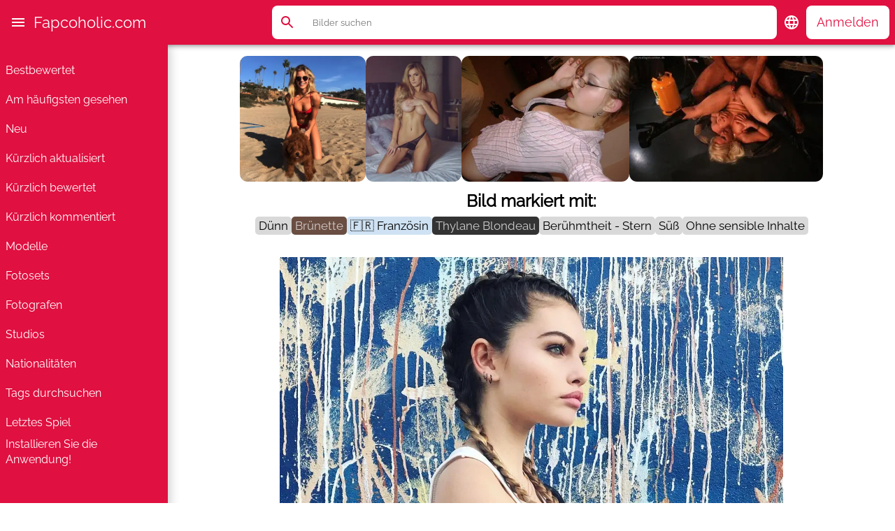

--- FILE ---
content_type: text/html; charset=UTF-8
request_url: https://de.fapcoholic.com/photo/Skinny-Brunette-Thylane-Blondeau-Celebrity-Star-Cute-French-Safe-for-work/1SSAhAiVaU8gTbX55JPXJA
body_size: 6154
content:
<!DOCTYPE html>
<html prefix="og: http://ogp.me/ns#" lang="de">
<head>
    <meta charset="utf-8" />
    <meta http-equiv="x-ua-compatible" content="ie=edge">
    <title>Bild markiert mit: Skinny, Brunette, French, Thylane Blondeau, Celebrity - Star, Cute, Safe for work - FAPcoholic.com</title>
    <meta name="description" content="Bild markiert mit: Skinny, Brunette, French, Thylane Blondeau, Celebrity - Star, Cute, Safe for work"/>
    <meta name="viewport" content="width=device-width, initial-scale=1" />
    
    <link rel="manifest" href="/site.webmanifest?1">
    <link rel="search" type="application/opensearchdescription+xml" href="http://fapcoholic.com/osd.xml" title="Fapcoholic.com Suche">
    <link rel="apple-touch-icon" sizes="180x180" href="/apple-touch-icon.png">
    <link rel="icon" type="image/png" sizes="32x32" href="/favicon-32x32.png">
    <link rel="icon" type="image/png" sizes="16x16" href="/favicon-16x16.png">
    <link rel="mask-icon" href="/safari-pinned-tab.svg" color="#e01040">
    <link rel="preconnect" href="https://www.google-analytics.com" crossorigin>

        <!-- Global site tag (gtag.js) - Google Analytics -->
    <script async src="https://www.googletagmanager.com/gtag/js?id=UA-119329425-1"></script>
    <script>
        window.dataLayer = window.dataLayer || [];
        function gtag(){dataLayer.push(arguments);}
        gtag('js', new Date());

        gtag('config', 'UA-119329425-1');
    </script>
    
    <script type="application/ld+json">{"@context":"http:\/\/schema.org","@type":"WebPage","name":"Bild markiert mit: Skinny, Brunette, French, Thylane Blondeau, Celebrity - Star, Cute, Safe for work","url":"https:\/\/fapcoholic.com\/photo\/Skinny-Brunette-Thylane-Blondeau-Celebrity-Star-Cute-French-Safe-for-work\/1SSAhAiVaU8gTbX55JPXJA","inLanguage":"en","workTranslation":[{"@type":"WebPage","url":"https:\/\/fr.fapcoholic.com\/photo\/Skinny-Brunette-Thylane-Blondeau-Celebrity-Star-Cute-French-Safe-for-work\/1SSAhAiVaU8gTbX55JPXJA","inLanguage":"fr","name":"Bild markiert mit: Skinny, Brunette, French, Thylane Blondeau, Celebrity - Star, Cute, Safe for work"},{"@type":"WebPage","url":"https:\/\/ru.fapcoholic.com\/photo\/Skinny-Brunette-Thylane-Blondeau-Celebrity-Star-Cute-French-Safe-for-work\/1SSAhAiVaU8gTbX55JPXJA","inLanguage":"ru","name":"Bild markiert mit: Skinny, Brunette, French, Thylane Blondeau, Celebrity - Star, Cute, Safe for work"},{"@type":"WebPage","url":"https:\/\/de.fapcoholic.com\/photo\/Skinny-Brunette-Thylane-Blondeau-Celebrity-Star-Cute-French-Safe-for-work\/1SSAhAiVaU8gTbX55JPXJA","inLanguage":"de","name":"Bild markiert mit: Skinny, Brunette, French, Thylane Blondeau, Celebrity - Star, Cute, Safe for work"},{"@type":"WebPage","url":"https:\/\/es.fapcoholic.com\/photo\/Skinny-Brunette-Thylane-Blondeau-Celebrity-Star-Cute-French-Safe-for-work\/1SSAhAiVaU8gTbX55JPXJA","inLanguage":"es","name":"Bild markiert mit: Skinny, Brunette, French, Thylane Blondeau, Celebrity - Star, Cute, Safe for work"}],"publisher":{"@id":"https:\/\/fapcoholic.com\/#organization"},"typicalAgeRange":"18-80","audience":{"@id":"https:\/\/fapcoholic.com\/#audience"},"thumbnailUrl":"https:\/\/fapcoholic.com\/u\/Skinny-Brunette-Thylane-Blondeau-Celebrity-Star-Cute-French-Safe-for-work\/1SSAhAiVaU8gTbX55JPXJA.jpg","primaryImageOfPage":{"@type":"ImageObject","name":"Bild markiert mit: Skinny, Brunette, French, Thylane Blondeau, Celebrity - Star, Cute, Safe for work","url":"https:\/\/fapcoholic.com\/i\/Skinny-Brunette-Thylane-Blondeau-Celebrity-Star-Cute-French-Safe-for-work\/1SSAhAiVaU8gTbX55JPXJA.jpg","width":1080,"height":1080,"thumbnail":{"@type":"ImageObject","url":"https:\/\/fapcoholic.com\/u\/Skinny-Brunette-Thylane-Blondeau-Celebrity-Star-Cute-French-Safe-for-work\/1SSAhAiVaU8gTbX55JPXJA.jpg","width":400,"height":400}},"keywords":"Skinny, Brunette, French, Thylane Blondeau, Celebrity - Star, Cute, Safe for work"}</script>
    <meta name="msapplication-TileColor" content="#e01040">
    <meta name="theme-color" content="#ffffff">

    <meta name="rating" content="adult" />
    <meta name="rating" content="RTA-5042-1996-1400-1577-RTA" />
    <meta name="yandex-verification" content="af50f4a699b9750e" />

    <meta property="og:title" content="Bild markiert mit: Skinny, Brunette, French, Thylane Blondeau, Celebrity - Star, Cute, Safe for work - FAPcoholic.com" />
            <meta name="twitter:image" content="https://fapcoholic.com/i/Skinny-Brunette-Thylane-Blondeau-Celebrity-Star-Cute-French-Safe-for-work/1SSAhAiVaU8gTbX55JPXJA.jpg"  />
            <meta name="twitter:card" content="summary_large_image"  />
            <meta name="twitter:site" content="@FapcoholicCom"  />
            <meta name="twitter:creator" content="@FapcoholicCom"  />
            <meta property="og:type" content="article"  />
            <meta property="og:url" content="https://de.fapcoholic.com/photo/Skinny-Brunette-Thylane-Blondeau-Celebrity-Star-Cute-French-Safe-for-work/1SSAhAiVaU8gTbX55JPXJA"  />
            <meta property="og:image" content="https://fapcoholic.com/i/Skinny-Brunette-Thylane-Blondeau-Celebrity-Star-Cute-French-Safe-for-work/1SSAhAiVaU8gTbX55JPXJA.jpg"  />
            <meta property="og:image:type" content="image/jpeg"  />
            <meta property="og:image:width" content="1080"  />
            <meta property="og:image:height" content="1080"  />
    
        <link rel="canonical" href="https://de.fapcoholic.com/photo/Skinny-Brunette-Thylane-Blondeau-Celebrity-Star-Cute-French-Safe-for-work/1SSAhAiVaU8gTbX55JPXJA">
        <link rel="alternate" href="https://fapcoholic.com/photo/Skinny-Brunette-Thylane-Blondeau-Celebrity-Star-Cute-French-Safe-for-work/1SSAhAiVaU8gTbX55JPXJA" hreflang="x-default" />
    <link rel="alternate" href="https://fr.fapcoholic.com/photo/Skinny-Brunette-Thylane-Blondeau-Celebrity-Star-Cute-French-Safe-for-work/1SSAhAiVaU8gTbX55JPXJA" hreflang="fr" />
    <link rel="alternate" href="https://ru.fapcoholic.com/photo/Skinny-Brunette-Thylane-Blondeau-Celebrity-Star-Cute-French-Safe-for-work/1SSAhAiVaU8gTbX55JPXJA" hreflang="ru" />
    <link rel="alternate" href="https://de.fapcoholic.com/photo/Skinny-Brunette-Thylane-Blondeau-Celebrity-Star-Cute-French-Safe-for-work/1SSAhAiVaU8gTbX55JPXJA" hreflang="de" />
    <link rel="alternate" href="https://es.fapcoholic.com/photo/Skinny-Brunette-Thylane-Blondeau-Celebrity-Star-Cute-French-Safe-for-work/1SSAhAiVaU8gTbX55JPXJA" hreflang="es" />
    
    <link type="text/css" rel="stylesheet" media="all" href="/c/site.css?83" />
        <script src="/j/site.js?33"></script>
</head>

<body id="photo" class="user-anonymous">
            <header>
        <nav>
            <div class="home">
                <a href="/">Fapcoholic.com</a>
            </div>
            <ul role="menu">
                <li role="menuitem"><a href="/top-rated">Bestbewertet</a></li><li role="menuitem"><a href="/most-viewed">Am häufigsten gesehen</a></li><li role="menuitem"><a href="/recent">Neu</a></li><li role="menuitem"><a href="/recently-updated">Kürzlich aktualisiert</a></li><li role="menuitem"><a href="/latest-rated">Kürzlich bewertet</a></li><li role="menuitem"><a href="/latest-commented">Kürzlich kommentiert</a></li><li role="menuitem"><a href="/models">Modelle</a></li><li role="menuitem"><a href="/sets">Fotosets</a></li><li role="menuitem"><a href="/photographers">Fotografen</a></li><li role="menuitem"><a href="/studios">Studios</a></li><li role="menuitem"><a href="/nationalities">Nationalitäten</a></li><li role="menuitem"><a href="/tags">Tags durchsuchen</a></li><li role="menuitem"><a href="/match/latest">Letztes Spiel</a></li>                <li><a href="#" id="install">Installieren Sie die Anwendung!</a></li>
                            </ul>
                    </nav>
        <div>
            <div id="homeburger">
                <!-- FIXME: handle aria-expanded and label -->
                <!-- FIXME: translate -->
                <div id="hamburger" aria-expanded="false" aria-label="Main menu" role="button">
                    <svg focusable="false" viewBox="0 0 24 24" fill="currentColor"><path d="M3 18h18v-2H3v2zm0-5h18v-2H3v2zm0-7v2h18V6H3z"/></svg>
                </div>
                                <div class="home">
                    <a href="/">Fapcoholic.com</a>
                </div>
                            </div>
            <div id="search">
                <div>
                    <form action="/search" role="search" method="get">
                        <button id="search__close" aria-label="Suche schließen" type="button">
                            <svg focusable="false" height="24" viewBox="0 0 24 24" width="24" xmlns="http://www.w3.org/2000/svg" fill="currentColor">
                                <path d="M20 11H7.83l5.59-5.59L12 4l-8 8 8 8 1.41-1.41L7.83 13H20v-2z"/>
                            </svg>
                        </button>
                        <button id="search__confirm" aria-label="Suche" role="button">
                            <svg focusable="false" height="24" viewBox="0 0 24 24" width="24" xmlns="http://www.w3.org/2000/svg" fill="currentColor">
                                <path d="M20.49,19l-5.73-5.73C15.53,12.2,16,10.91,16,9.5C16,5.91,13.09,3,9.5,3S3,5.91,3,9.5C3,13.09,5.91,16,9.5,16 c1.41,0,2.7-0.47,3.77-1.24L19,20.49L20.49,19z M5,9.5C5,7.01,7.01,5,9.5,5S14,7.01,14,9.5S11.99,14,9.5,14S5,11.99,5,9.5z"/>
                            </svg>
                        </button>
                        <div id="search__input">
                            <div>
                                <input name="q" type="text" aria-label="Suche" placeholder="Bilder suchen" >
                            </div>
                        </div>
                        <button id="search__opener" aria-label="Suche" role="button" type="button">
                            <svg focusable="false" height="24" viewBox="0 0 24 24" width="24" xmlns="http://www.w3.org/2000/svg" fill="currentColor">
                                <path d="M20.49,19l-5.73-5.73C15.53,12.2,16,10.91,16,9.5C16,5.91,13.09,3,9.5,3S3,5.91,3,9.5C3,13.09,5.91,16,9.5,16 c1.41,0,2.7-0.47,3.77-1.24L19,20.49L20.49,19z M5,9.5C5,7.01,7.01,5,9.5,5S14,7.01,14,9.5S11.99,14,9.5,14S5,11.99,5,9.5z"/>
                            </svg>
                        </button>
                    </form>
                </div>
            </div>
            <div id="languages">
                <button role="button" type="button" aria-label="Sprache ändern">
                    <svg focusable="false" height="24" viewBox="0 0 30 30" width="24" xmlns="http://www.w3.org/2000/svg" fill="currentColor">
                        <path fill-rule="evenodd" clip-rule="evenodd" d="M2.5 15C2.5 8.1 8.0875 2.5 14.9875 2.5C21.9 2.5 27.5 8.1 27.5 15C27.5 21.9 21.9 27.5 14.9875 27.5C8.0875 27.5 2.5 21.9 2.5 15ZM19.9625 10H23.65C22.45 7.9375 20.5375 6.3375 18.2375 5.55C18.9875 6.9375 19.5625 8.4375 19.9625 10ZM15 5.05C16.0375 6.55 16.85 8.2125 17.3875 10H12.6125C13.15 8.2125 13.9625 6.55 15 5.05ZM5 15C5 15.8625 5.125 16.7 5.325 17.5H9.55C9.45 16.675 9.375 15.85 9.375 15C9.375 14.15 9.45 13.325 9.55 12.5H5.325C5.125 13.3 5 14.1375 5 15ZM6.35 20H10.0375C10.4375 21.5625 11.0125 23.0625 11.7625 24.45C9.4625 23.6625 7.55 22.075 6.35 20ZM6.35 10H10.0375C10.4375 8.4375 11.0125 6.9375 11.7625 5.55C9.4625 6.3375 7.55 7.925 6.35 10ZM15 24.95C13.9625 23.45 13.15 21.7875 12.6125 20H17.3875C16.85 21.7875 16.0375 23.45 15 24.95ZM11.875 15C11.875 15.85 11.9625 16.675 12.075 17.5H17.925C18.0375 16.675 18.125 15.85 18.125 15C18.125 14.15 18.0375 13.3125 17.925 12.5H12.075C11.9625 13.3125 11.875 14.15 11.875 15ZM18.2375 24.45C18.9875 23.0625 19.5625 21.5625 19.9625 20H23.65C22.45 22.0625 20.5375 23.6625 18.2375 24.45ZM20.625 15C20.625 15.85 20.55 16.675 20.45 17.5H24.675C24.875 16.7 25 15.8625 25 15C25 14.1375 24.875 13.3 24.675 12.5H20.45C20.55 13.325 20.625 14.15 20.625 15Z"/>
                    </svg>
                </button>
                <div>
                    <ul>                            <li ><a href="https://fapcoholic.com/photo/Skinny-Brunette-Thylane-Blondeau-Celebrity-Star-Cute-French-Safe-for-work/1SSAhAiVaU8gTbX55JPXJA" hreflang="en">English</a></li>
                                                    <li ><a href="https://ru.fapcoholic.com/photo/Skinny-Brunette-Thylane-Blondeau-Celebrity-Star-Cute-French-Safe-for-work/1SSAhAiVaU8gTbX55JPXJA" hreflang="ru">Русский</a></li>
                                                    <li ><a href="https://fr.fapcoholic.com/photo/Skinny-Brunette-Thylane-Blondeau-Celebrity-Star-Cute-French-Safe-for-work/1SSAhAiVaU8gTbX55JPXJA" hreflang="fr">Français</a></li>
                                                    <li class="selected"><a href="https://de.fapcoholic.com/photo/Skinny-Brunette-Thylane-Blondeau-Celebrity-Star-Cute-French-Safe-for-work/1SSAhAiVaU8gTbX55JPXJA" hreflang="de">Deutsche</a></li>
                                                    <li ><a href="https://es.fapcoholic.com/photo/Skinny-Brunette-Thylane-Blondeau-Celebrity-Star-Cute-French-Safe-for-work/1SSAhAiVaU8gTbX55JPXJA" hreflang="es">Español</a></li>
                                            </ul>
                </div>
            </div>
            <div id="profile">
                <button role="button" type="button">
                                    Anmelden                                </button>
                <div>
                    <ul>
                                                                    <li><a id="loginShow">Einloggen</a></li>
                        <li><a id="registerShow">Registrieren</a></li>
                        <li><a href="/why-register">Warum registrieren?</a></li>
                                        </ul>
                </div>
            </div>
        </div>
    </header>
    <div id="connect">
            <div>
                <div id="login">
                    <ul>
                        <li>
                            <a class="login" href="#login" role="tab" aria-selected="true">Einloggen</a>
                        </li>
                        <li>
                            <a class="register" href="#register" role="tab" aria-selected="false">Registrieren</a>
                        </li>
                    </ul>
                                        <form method="post" action="/login">
                        <label for="login-email">E-Mail-Addresse</label>
                        <input type="email" id="login-email" name="email" autocomplete="email" placeholder="Your e-mail address" />
                        <label for="login-password">Passwort</label>
                        <input type="password" id="login-password" name="password" autocomplete="current-password" placeholder="Ihr Passwort" />
                        <button type="submit">Einloggen</button>
                    </form>
                </div>
                <div id="register">
                    <ul>
                        <li>
                            <a class="login" href="#login" role="tab" aria-selected="false">Einloggen</a>
                        </li>
                        <li>
                            <a class="register" href="#register" role="tab" aria-selected="true">Registrieren</a>
                        </li>
                    </ul>
                    <form method="post" action="/register">
                        <label for="register-email">E-Mail-Addresse</label>
                        <input type="email" id="register-email" name="email" placeholder="Deine Emailadresse" />
                        <label for="register-password">Passwort</label>
                        <input type="password" id="register-password" name="password" placeholder="Ihr Passwort" />
                        <button type="submit">Registrieren</button>
                    </form>
                </div>
                <div class="close">
                    <button type="button">Schließen</button>
                </div>
            </div>
        </div>
            <div id="content">
    <nav class="random">
    <a href="/photo/Skinny-Blonde-Ilekis-Iveta-B-MET-Art-Ass-Butt-Cute-Czech-Feet-Legs-Mirror-Pussy-Sexy-Wallpaper-Small-Tits/19_lM-Il0_WwyPwqqHe3bw">
                <figure>
                    <picture>
                        <source srcset="/u/Skinny-Blonde-Ilekis-Iveta-B-MET-Art-Ass-Butt-Cute-Czech-Feet-Legs-Mirror-Pussy-Sexy-Wallpaper-Small-Tits/19_lM-Il0_WwyPwqqHe3bw.webp" type="image/webp"/>
                        <source srcset="/u/Skinny-Blonde-Ilekis-Iveta-B-MET-Art-Ass-Butt-Cute-Czech-Feet-Legs-Mirror-Pussy-Sexy-Wallpaper-Small-Tits/19_lM-Il0_WwyPwqqHe3bw.jpg" type="image/jpeg"/>
                        <img alt="Bild markiert mit: Skinny, Blonde, Czech, Erro, Feet, Ilekis, Iveta B, Legs, MET Art, Mirror, Sexy Wallpaper, Ass - Butt, Cute, Pussy, Small Tits" src="/u/Skinny-Blonde-Ilekis-Iveta-B-MET-Art-Ass-Butt-Cute-Czech-Feet-Legs-Mirror-Pussy-Sexy-Wallpaper-Small-Tits/19_lM-Il0_WwyPwqqHe3bw.jpg" loading="lazy" fetchpriority="low"
                            width="400"
                            height="267"
                        />
                    </picture>
                    <figcaption>
                        <span>D&uuml;nn</span><span>Blond</span><span>Tschechin</span><span>Erro</span><span>F&uuml;&szlig;e</span><span>Ilekis</span><span>Iveta B</span><span>Beine</span><span>MET Art</span><span>Mirror</span><span>Sexy Wallpaper</span><span>Arsch</span><span>S&uuml;&szlig;</span><span>Muschi</span><span>Kleine Titten</span>                        <span class="dimension">4368 × 2912</span>
                    </figcaption>
                </figure>
            </a><a href="/photo/Skinny-Asian-Hegre-Art-Noody-Cute-Hot-In-Bed-Part-1-Legs-Pussy-Sexy-Wallpaper-Small-Tits-Thai-Tummy/DQ-O-5FeaEs4NGBVAWQMNA">
                <figure>
                    <picture>
                        <source srcset="/u/Skinny-Asian-Hegre-Art-Noody-Cute-Hot-In-Bed-Part-1-Legs-Pussy-Sexy-Wallpaper-Small-Tits-Thai-Tummy/DQ-O-5FeaEs4NGBVAWQMNA.webp" type="image/webp"/>
                        <source srcset="/u/Skinny-Asian-Hegre-Art-Noody-Cute-Hot-In-Bed-Part-1-Legs-Pussy-Sexy-Wallpaper-Small-Tits-Thai-Tummy/DQ-O-5FeaEs4NGBVAWQMNA.jpg" type="image/jpeg"/>
                        <img alt="Bild markiert mit: Skinny, Asian, Hegre Art, Hot In Bed - Part 1, Legs, Noody, Sexy Wallpaper, Thai, Cute, Pussy, Small Tits, Tummy" src="/u/Skinny-Asian-Hegre-Art-Noody-Cute-Hot-In-Bed-Part-1-Legs-Pussy-Sexy-Wallpaper-Small-Tits-Thai-Tummy/DQ-O-5FeaEs4NGBVAWQMNA.jpg" loading="lazy" fetchpriority="low"
                            width="400"
                            height="301"
                        />
                    </picture>
                    <figcaption>
                        <span>D&uuml;nn</span><span>Asiatisch</span><span>Hegre Art</span><span>Hot In Bed - Part 1</span><span>Beine</span><span>Noody</span><span>Sexy Wallpaper</span><span>Thail&auml;nderin</span><span>S&uuml;&szlig;</span><span>Muschi</span><span>Kleine Titten</span><span>Bauch</span>                        <span class="dimension">10000 × 7514</span>
                    </figcaption>
                </figure>
            </a><a href="/photo/Skinny-Brunette-Czech-Eyes-Feet-Legs-Little-Caprice-Luca-Helios-MET-Art-Nipase-Cute-Shy-Small-Tits/GmdTwUkYvcXlvfdnPM5cGw">
                <figure>
                    <picture>
                        <source srcset="/u/Skinny-Brunette-Czech-Eyes-Feet-Legs-Little-Caprice-Luca-Helios-MET-Art-Nipase-Cute-Shy-Small-Tits/GmdTwUkYvcXlvfdnPM5cGw.webp" type="image/webp"/>
                        <source srcset="/u/Skinny-Brunette-Czech-Eyes-Feet-Legs-Little-Caprice-Luca-Helios-MET-Art-Nipase-Cute-Shy-Small-Tits/GmdTwUkYvcXlvfdnPM5cGw.jpg" type="image/jpeg"/>
                        <img alt="Bild markiert mit: Skinny, Brunette, Czech, Eyes, Feet, Legs, Little Caprice, Luca Helios, MET Art, Nipase, Cute, Shy, Small Tits" src="/u/Skinny-Brunette-Czech-Eyes-Feet-Legs-Little-Caprice-Luca-Helios-MET-Art-Nipase-Cute-Shy-Small-Tits/GmdTwUkYvcXlvfdnPM5cGw.jpg" loading="lazy" fetchpriority="low"
                            width="267"
                            height="400"
                        />
                    </picture>
                    <figcaption>
                        <span>D&uuml;nn</span><span>Br&uuml;nette</span><span>Tschechin</span><span>Augen</span><span>F&uuml;&szlig;e</span><span>Beine</span><span>Little Caprice</span><span>Luca Helios</span><span>MET Art</span><span>Nipase</span><span>S&uuml;&szlig;</span><span>Sch&uuml;chtern</span><span>Kleine Titten</span>                        <span class="dimension">2000 × 3000</span>
                    </figcaption>
                </figure>
            </a><a href="/photo/Skinny-Abby-Neff-Blonde-American-Cute/QGSBQvN213U3qeuo_cx1wA">
                <figure>
                    <picture>
                        <source srcset="/u/Skinny-Abby-Neff-Blonde-American-Cute/QGSBQvN213U3qeuo_cx1wA.webp" type="image/webp"/>
                        <source srcset="/u/Skinny-Abby-Neff-Blonde-American-Cute/QGSBQvN213U3qeuo_cx1wA.jpg" type="image/jpeg"/>
                        <img alt="Bild markiert mit: Skinny, Abby Neff, American, Blonde, Cute" src="/u/Skinny-Abby-Neff-Blonde-American-Cute/QGSBQvN213U3qeuo_cx1wA.jpg" loading="lazy" fetchpriority="low"
                            width="375"
                            height="400"
                        />
                    </picture>
                    <figcaption>
                        <span>D&uuml;nn</span><span>Abby Neff</span><span>Amerikanerin</span><span>Blond</span><span>S&uuml;&szlig;</span>                        <span class="dimension">1440 × 1536</span>
                    </figcaption>
                </figure>
            </a><a href="/photo/American-Bikini-Brunette-Kendall-Jenner-Ass-Butt-Celebrity-Star/lBFTRIUJrw2iidyh_u3uVw">
                <figure>
                    <picture>
                        <source srcset="/u/American-Bikini-Brunette-Kendall-Jenner-Ass-Butt-Celebrity-Star/lBFTRIUJrw2iidyh_u3uVw.webp" type="image/webp"/>
                        <source srcset="/u/American-Bikini-Brunette-Kendall-Jenner-Ass-Butt-Celebrity-Star/lBFTRIUJrw2iidyh_u3uVw.jpg" type="image/jpeg"/>
                        <img alt="Bild markiert mit: American, Bikini, Brunette, Kendall Jenner, Ass - Butt, Celebrity - Star" src="/u/American-Bikini-Brunette-Kendall-Jenner-Ass-Butt-Celebrity-Star/lBFTRIUJrw2iidyh_u3uVw.jpg" loading="lazy" fetchpriority="low"
                            width="267"
                            height="400"
                        />
                    </picture>
                    <figcaption>
                        <span>Amerikanerin</span><span>Bikini</span><span>Br&uuml;nette</span><span>Kendall Jenner</span><span>Arsch</span><span>Ber&uuml;hmtheit - Stern</span>                        <span class="dimension">2560 × 3840</span>
                    </figcaption>
                </figure>
            </a><a href="/photo/Skinny-Brunette-Hegre-Art-Mirabell-Cover-Cute-Eyes-Feet-Legs-Sexy-Wallpaper-Slovakian-Small-Tits-Tummy/uPF0tVYevdfyJy1Ivx5ygg">
                <figure>
                    <picture>
                        <source srcset="/u/Skinny-Brunette-Hegre-Art-Mirabell-Cover-Cute-Eyes-Feet-Legs-Sexy-Wallpaper-Slovakian-Small-Tits-Tummy/uPF0tVYevdfyJy1Ivx5ygg.webp" type="image/webp"/>
                        <source srcset="/u/Skinny-Brunette-Hegre-Art-Mirabell-Cover-Cute-Eyes-Feet-Legs-Sexy-Wallpaper-Slovakian-Small-Tits-Tummy/uPF0tVYevdfyJy1Ivx5ygg.jpg" type="image/jpeg"/>
                        <img alt="Bild markiert mit: Skinny, Brunette, Eyes, Feet, Hegre Art, Legs, Mirabell, Sexy Wallpaper, Slovakian, Cover, Cute, Small Tits, Tummy" src="/u/Skinny-Brunette-Hegre-Art-Mirabell-Cover-Cute-Eyes-Feet-Legs-Sexy-Wallpaper-Slovakian-Small-Tits-Tummy/uPF0tVYevdfyJy1Ivx5ygg.jpg" loading="lazy" fetchpriority="low"
                            width="400"
                            height="226"
                        />
                    </picture>
                    <figcaption>
                        <span>D&uuml;nn</span><span>Br&uuml;nette</span><span>Augen</span><span>F&uuml;&szlig;e</span><span>Hegre Art</span><span>Beine</span><span>Mirabell</span><span>Sexy Wallpaper</span><span>Slowakin</span><span>Cover</span><span>S&uuml;&szlig;</span><span>Kleine Titten</span><span>Bauch</span>                        <span class="dimension">7680 × 4335</span>
                    </figcaption>
                </figure>
            </a><a href="/photo/Skinny-Blonde-Sierra-Skye-American-Ass-Butt-Beach-Bikini-Cute/vnNgb2LjgHyNFQFEwqROTg">
                <figure>
                    <picture>
                        <source srcset="/u/Skinny-Blonde-Sierra-Skye-American-Ass-Butt-Beach-Bikini-Cute/vnNgb2LjgHyNFQFEwqROTg.webp" type="image/webp"/>
                        <source srcset="/u/Skinny-Blonde-Sierra-Skye-American-Ass-Butt-Beach-Bikini-Cute/vnNgb2LjgHyNFQFEwqROTg.jpg" type="image/jpeg"/>
                        <img alt="Bild markiert mit: Skinny, American, Beach, Bikini, Blonde, Sierra Skye, Ass - Butt, Cute" src="/u/Skinny-Blonde-Sierra-Skye-American-Ass-Butt-Beach-Bikini-Cute/vnNgb2LjgHyNFQFEwqROTg.jpg" loading="lazy" fetchpriority="low"
                            width="320"
                            height="400"
                        />
                    </picture>
                    <figcaption>
                        <span>D&uuml;nn</span><span>Amerikanerin</span><span>Strand</span><span>Bikini</span><span>Blond</span><span>Sierra Skye</span><span>Arsch</span><span>S&uuml;&szlig;</span>                        <span class="dimension">1080 × 1350</span>
                    </figcaption>
                </figure>
            </a><a href="/photo/Brunette-Hailey-MET-Art-Muena-Close-up-Nature-Russian-Small-Tits/z1RdrGozF7l6PfaXnQgW1Q">
                <figure>
                    <picture>
                        <source srcset="/u/Brunette-Hailey-MET-Art-Muena-Close-up-Nature-Russian-Small-Tits/z1RdrGozF7l6PfaXnQgW1Q.webp" type="image/webp"/>
                        <source srcset="/u/Brunette-Hailey-MET-Art-Muena-Close-up-Nature-Russian-Small-Tits/z1RdrGozF7l6PfaXnQgW1Q.jpg" type="image/jpeg"/>
                        <img alt="Bild markiert mit: Alex Matiss, Brunette, Hailey, MET Art, Muena, Nature, Russian, Close-up, Small Tits" src="/u/Brunette-Hailey-MET-Art-Muena-Close-up-Nature-Russian-Small-Tits/z1RdrGozF7l6PfaXnQgW1Q.jpg" loading="lazy" fetchpriority="low"
                            width="400"
                            height="267"
                        />
                    </picture>
                    <figcaption>
                        <span>Alex Matiss</span><span>Br&uuml;nette</span><span>Hailey</span><span>MET Art</span><span>Muena</span><span>Natur</span><span>Russin</span><span>Nahaufnahme</span><span>Kleine Titten</span>                        <span class="dimension">5760 × 3840</span>
                    </figcaption>
                </figure>
            </a></nav>
<main>
            <h1>Bild markiert mit:            <span id="tags">
                                                        <span><a href="/tag/Skinny"><span>D&uuml;nn</span></a>
                                        </span>
                                                        <span class="brunette"><a href="/tag/Brunette"><span>Br&uuml;nette</span></a>
                                        </span>
                                                        <span class="nationality-fr"><a href="/nationality/French"><span>Franz&ouml;sin</span></a>
                                        </span>
                                                        <span class="model"><a href="/model/Thylane-Blondeau"><span>Thylane Blondeau</span></a>
                                        </span>
                                                        <span><a href="/tag/Celebrity-Star"><span>Ber&uuml;hmtheit - Stern</span></a>
                                        </span>
                                                        <span><a href="/tag/Cute"><span>S&uuml;&szlig;</span></a>
                                        </span>
                                                        <span><a href="/tag/Safe-for-work"><span>Ohne sensible Inhalte</span></a>
                                        </span>
                            </span>
        </h1>
        <a href="https://fapcoholic.com/i/Skinny-Brunette-Thylane-Blondeau-Celebrity-Star-Cute-French-Safe-for-work/1SSAhAiVaU8gTbX55JPXJA.jpg"><picture>
        <source
            type="image/webp"
            sizes="(max-width: 1080px) 100vw, 1080px"
            srcset="
            /i/400/Skinny-Brunette-Thylane-Blondeau-Celebrity-Star-Cute-French-Safe-for-work/1SSAhAiVaU8gTbX55JPXJA.webp 400w,/i/800/Skinny-Brunette-Thylane-Blondeau-Celebrity-Star-Cute-French-Safe-for-work/1SSAhAiVaU8gTbX55JPXJA.webp 800w,            /i/Skinny-Brunette-Thylane-Blondeau-Celebrity-Star-Cute-French-Safe-for-work/1SSAhAiVaU8gTbX55JPXJA.webp 1080w
            "/>
        <img fetchpriority="high" height="1080" width="1080" alt="Bild markiert mit: Skinny, Brunette, French, Thylane Blondeau, Celebrity - Star, Cute, Safe for work"
            sizes="(max-width: 1080px) 100vw, 1080px"
            srcset="
            /i/400/Skinny-Brunette-Thylane-Blondeau-Celebrity-Star-Cute-French-Safe-for-work/1SSAhAiVaU8gTbX55JPXJA.jpg 400w,/i/800/Skinny-Brunette-Thylane-Blondeau-Celebrity-Star-Cute-French-Safe-for-work/1SSAhAiVaU8gTbX55JPXJA.jpg 800w,            /i/Skinny-Brunette-Thylane-Blondeau-Celebrity-Star-Cute-French-Safe-for-work/1SSAhAiVaU8gTbX55JPXJA.jpg 1080w
            "
            src="/i/Skinny-Brunette-Thylane-Blondeau-Celebrity-Star-Cute-French-Safe-for-work/1SSAhAiVaU8gTbX55JPXJA.jpg"/>
        </picture></a>
    <section class="properties">
        <h2>Eigenschaften</h2>
        <table>
            <tr>
                <th>Abmessungen:</th>
                <td>
                    1080 × 1080                </td>
            </tr>
                        <tr>
                <th>Formate:</th>
                <td>
                    <ul>
                        <li><a href="/i/Skinny-Brunette-Thylane-Blondeau-Celebrity-Star-Cute-French-Safe-for-work/1SSAhAiVaU8gTbX55JPXJA.jpg">JPG</a></li><li><a href="/i/Skinny-Brunette-Thylane-Blondeau-Celebrity-Star-Cute-French-Safe-for-work/1SSAhAiVaU8gTbX55JPXJA.webp">WebP</a></li>
                    </ul>
                </td>
            </tr>
            <tr>
                <th>Suche nach originalen/ähnlichen Bildern:</th>
                <td>
                    <ul>
                                                <li><a target="_blank" rel="noopener" href="https://tineye.com/search?url=https%3A%2F%2Fde.fapcoholic.com%2Fi%2FSkinny-Brunette-Thylane-Blondeau-Celebrity-Star-Cute-French-Safe-for-work%2F1SSAhAiVaU8gTbX55JPXJA.jpg">mit TinEye</a></li>
                        <li><a target="_blank" rel="noopener" href="https://yandex.com/images/search?rpt=imageview&url=https%3A%2F%2Fde.fapcoholic.com%2Fi%2FSkinny-Brunette-Thylane-Blondeau-Celebrity-Star-Cute-French-Safe-for-work%2F1SSAhAiVaU8gTbX55JPXJA.jpg">mit Yandex Images</a></li>
                    </ul>
                </td>
            </tr>
            <tr class="rating">
                <th>Bewertung:</th>
                <td>
                                            <fieldset>
                            <input type="radio" id="star5" name="rating" value="10"  />
                            <label class = "full" for="star5" title="Awesome - 5 stars"></label>
                            <input type="radio" id="star4half" name="rating" value="9"  />
                            <label class="half" for="star4half" title="Pretty good - 4.5 stars"></label>
                            <input type="radio" id="star4" name="rating" value="8"  />
                            <label class = "full" for="star4" title="Pretty good - 4 stars"></label>
                            <input type="radio" id="star3half" name="rating" value="7"  />
                            <label class="half" for="star3half" title="Meh - 3.5 stars"></label>
                            <input type="radio" id="star3" name="rating" value="6"  />
                            <label class = "full" for="star3" title="Meh - 3 stars"></label>
                            <input type="radio" id="star2half" name="rating" value="5"  />
                            <label class="half" for="star2half" title="Kinda bad - 2.5 stars"></label>
                            <input type="radio" id="star2" name="rating" value="4"  />
                            <label class = "full" for="star2" title="Kinda bad - 2 stars"></label>
                            <input type="radio" id="star1half" name="rating" value="3"  />
                            <label class="half" for="star1half" title="Meh - 1.5 stars"></label>
                            <input type="radio" id="star1" name="rating" value="2"  />
                            <label class = "full" for="star1" title="Sucks big time - 1 star"></label>
                            <input type="radio" id="starhalf" name="rating" value="1"  />
                            <label class="half" for="starhalf" title="Sucks big time - 0.5 stars"></label>
                        </fieldset>
                </td>
            </tr>
                        <tr class="views">
                <th># Aufrufe:</th>
                <td>452</td>
            </tr>
                                        <tr>
                    <th>Verweise:</th>
                    <td>
                        <ul>
                            <li class="instagram"><a target="_blank" rel="noopener" href="https://www.instagram.com/thylaneblondeau/">Thylane Blondeau on Instagram</a></li><li class="wikipedia"><a target="_blank" rel="noopener" href="https://en.wikipedia.org/wiki/Thylane_Blondeau">Thylane Blondeau on Wikipedia</a></li><li class="imdb"><a target="_blank" rel="noopener" href="https://www.imdb.com/name/nm7706860/">Thylane Blondeau on IMDB</a></li>                        </ul>
                    </td>
                </tr>
            
        </table>
    </section>

                                                    
    
    <section class="comments">
        <h2>Bemerkungen</h2>
                <form id="newComment">
            <textarea placeholder="Veröffentlichen Sie Ihren Kommentar! (auf Englisch bitte)" rows="4"></textarea>
            <button>Einreichen</button>
        </form>
    </section>

<aside class="sets">
    <h2>Mehr Inspiration</h2>
    <nav>
            </nav>
</aside>
</main>
            </div>
    <div class="modal-backdrop"></div>
</body>
</html>
        

--- FILE ---
content_type: text/html; charset=UTF-8
request_url: https://de.fapcoholic.com/photo/Skinny-Brunette-Thylane-Blondeau-Celebrity-Star-Cute-French-Safe-for-work/1SSAhAiVaU8gTbX55JPXJA
body_size: 5906
content:
<!DOCTYPE html>
<html prefix="og: http://ogp.me/ns#" lang="de">
<head>
    <meta charset="utf-8" />
    <meta http-equiv="x-ua-compatible" content="ie=edge">
    <title>Bild markiert mit: Skinny, Brunette, French, Thylane Blondeau, Celebrity - Star, Cute, Safe for work - FAPcoholic.com</title>
    <meta name="description" content="Bild markiert mit: Skinny, Brunette, French, Thylane Blondeau, Celebrity - Star, Cute, Safe for work"/>
    <meta name="viewport" content="width=device-width, initial-scale=1" />
    
    <link rel="manifest" href="/site.webmanifest?1">
    <link rel="search" type="application/opensearchdescription+xml" href="http://fapcoholic.com/osd.xml" title="Fapcoholic.com Suche">
    <link rel="apple-touch-icon" sizes="180x180" href="/apple-touch-icon.png">
    <link rel="icon" type="image/png" sizes="32x32" href="/favicon-32x32.png">
    <link rel="icon" type="image/png" sizes="16x16" href="/favicon-16x16.png">
    <link rel="mask-icon" href="/safari-pinned-tab.svg" color="#e01040">
    <link rel="preconnect" href="https://www.google-analytics.com" crossorigin>

        <!-- Global site tag (gtag.js) - Google Analytics -->
    <script async src="https://www.googletagmanager.com/gtag/js?id=UA-119329425-1"></script>
    <script>
        window.dataLayer = window.dataLayer || [];
        function gtag(){dataLayer.push(arguments);}
        gtag('js', new Date());

        gtag('config', 'UA-119329425-1');
    </script>
    
    <script type="application/ld+json">{"@context":"http:\/\/schema.org","@type":"WebPage","name":"Bild markiert mit: Skinny, Brunette, French, Thylane Blondeau, Celebrity - Star, Cute, Safe for work","url":"https:\/\/fapcoholic.com\/photo\/Skinny-Brunette-Thylane-Blondeau-Celebrity-Star-Cute-French-Safe-for-work\/1SSAhAiVaU8gTbX55JPXJA","inLanguage":"en","workTranslation":[{"@type":"WebPage","url":"https:\/\/fr.fapcoholic.com\/photo\/Skinny-Brunette-Thylane-Blondeau-Celebrity-Star-Cute-French-Safe-for-work\/1SSAhAiVaU8gTbX55JPXJA","inLanguage":"fr","name":"Bild markiert mit: Skinny, Brunette, French, Thylane Blondeau, Celebrity - Star, Cute, Safe for work"},{"@type":"WebPage","url":"https:\/\/ru.fapcoholic.com\/photo\/Skinny-Brunette-Thylane-Blondeau-Celebrity-Star-Cute-French-Safe-for-work\/1SSAhAiVaU8gTbX55JPXJA","inLanguage":"ru","name":"Bild markiert mit: Skinny, Brunette, French, Thylane Blondeau, Celebrity - Star, Cute, Safe for work"},{"@type":"WebPage","url":"https:\/\/de.fapcoholic.com\/photo\/Skinny-Brunette-Thylane-Blondeau-Celebrity-Star-Cute-French-Safe-for-work\/1SSAhAiVaU8gTbX55JPXJA","inLanguage":"de","name":"Bild markiert mit: Skinny, Brunette, French, Thylane Blondeau, Celebrity - Star, Cute, Safe for work"},{"@type":"WebPage","url":"https:\/\/es.fapcoholic.com\/photo\/Skinny-Brunette-Thylane-Blondeau-Celebrity-Star-Cute-French-Safe-for-work\/1SSAhAiVaU8gTbX55JPXJA","inLanguage":"es","name":"Bild markiert mit: Skinny, Brunette, French, Thylane Blondeau, Celebrity - Star, Cute, Safe for work"}],"publisher":{"@id":"https:\/\/fapcoholic.com\/#organization"},"typicalAgeRange":"18-80","audience":{"@id":"https:\/\/fapcoholic.com\/#audience"},"thumbnailUrl":"https:\/\/fapcoholic.com\/u\/Skinny-Brunette-Thylane-Blondeau-Celebrity-Star-Cute-French-Safe-for-work\/1SSAhAiVaU8gTbX55JPXJA.jpg","primaryImageOfPage":{"@type":"ImageObject","name":"Bild markiert mit: Skinny, Brunette, French, Thylane Blondeau, Celebrity - Star, Cute, Safe for work","url":"https:\/\/fapcoholic.com\/i\/Skinny-Brunette-Thylane-Blondeau-Celebrity-Star-Cute-French-Safe-for-work\/1SSAhAiVaU8gTbX55JPXJA.jpg","width":1080,"height":1080,"thumbnail":{"@type":"ImageObject","url":"https:\/\/fapcoholic.com\/u\/Skinny-Brunette-Thylane-Blondeau-Celebrity-Star-Cute-French-Safe-for-work\/1SSAhAiVaU8gTbX55JPXJA.jpg","width":400,"height":400}},"keywords":"Skinny, Brunette, French, Thylane Blondeau, Celebrity - Star, Cute, Safe for work"}</script>
    <meta name="msapplication-TileColor" content="#e01040">
    <meta name="theme-color" content="#ffffff">

    <meta name="rating" content="adult" />
    <meta name="rating" content="RTA-5042-1996-1400-1577-RTA" />
    <meta name="yandex-verification" content="af50f4a699b9750e" />

    <meta property="og:title" content="Bild markiert mit: Skinny, Brunette, French, Thylane Blondeau, Celebrity - Star, Cute, Safe for work - FAPcoholic.com" />
            <meta name="twitter:image" content="https://fapcoholic.com/i/Skinny-Brunette-Thylane-Blondeau-Celebrity-Star-Cute-French-Safe-for-work/1SSAhAiVaU8gTbX55JPXJA.jpg"  />
            <meta name="twitter:card" content="summary_large_image"  />
            <meta name="twitter:site" content="@FapcoholicCom"  />
            <meta name="twitter:creator" content="@FapcoholicCom"  />
            <meta property="og:type" content="article"  />
            <meta property="og:url" content="https://de.fapcoholic.com/photo/Skinny-Brunette-Thylane-Blondeau-Celebrity-Star-Cute-French-Safe-for-work/1SSAhAiVaU8gTbX55JPXJA"  />
            <meta property="og:image" content="https://fapcoholic.com/i/Skinny-Brunette-Thylane-Blondeau-Celebrity-Star-Cute-French-Safe-for-work/1SSAhAiVaU8gTbX55JPXJA.jpg"  />
            <meta property="og:image:type" content="image/jpeg"  />
            <meta property="og:image:width" content="1080"  />
            <meta property="og:image:height" content="1080"  />
    
        <link rel="canonical" href="https://de.fapcoholic.com/photo/Skinny-Brunette-Thylane-Blondeau-Celebrity-Star-Cute-French-Safe-for-work/1SSAhAiVaU8gTbX55JPXJA">
        <link rel="alternate" href="https://fapcoholic.com/photo/Skinny-Brunette-Thylane-Blondeau-Celebrity-Star-Cute-French-Safe-for-work/1SSAhAiVaU8gTbX55JPXJA" hreflang="x-default" />
    <link rel="alternate" href="https://fr.fapcoholic.com/photo/Skinny-Brunette-Thylane-Blondeau-Celebrity-Star-Cute-French-Safe-for-work/1SSAhAiVaU8gTbX55JPXJA" hreflang="fr" />
    <link rel="alternate" href="https://ru.fapcoholic.com/photo/Skinny-Brunette-Thylane-Blondeau-Celebrity-Star-Cute-French-Safe-for-work/1SSAhAiVaU8gTbX55JPXJA" hreflang="ru" />
    <link rel="alternate" href="https://de.fapcoholic.com/photo/Skinny-Brunette-Thylane-Blondeau-Celebrity-Star-Cute-French-Safe-for-work/1SSAhAiVaU8gTbX55JPXJA" hreflang="de" />
    <link rel="alternate" href="https://es.fapcoholic.com/photo/Skinny-Brunette-Thylane-Blondeau-Celebrity-Star-Cute-French-Safe-for-work/1SSAhAiVaU8gTbX55JPXJA" hreflang="es" />
    
    <link type="text/css" rel="stylesheet" media="all" href="/c/site.css?83" />
        <script src="/j/site.js?33"></script>
</head>

<body id="photo" class="user-anonymous">
            <header>
        <nav>
            <div class="home">
                <a href="/">Fapcoholic.com</a>
            </div>
            <ul role="menu">
                <li role="menuitem"><a href="/top-rated">Bestbewertet</a></li><li role="menuitem"><a href="/most-viewed">Am häufigsten gesehen</a></li><li role="menuitem"><a href="/recent">Neu</a></li><li role="menuitem"><a href="/recently-updated">Kürzlich aktualisiert</a></li><li role="menuitem"><a href="/latest-rated">Kürzlich bewertet</a></li><li role="menuitem"><a href="/latest-commented">Kürzlich kommentiert</a></li><li role="menuitem"><a href="/models">Modelle</a></li><li role="menuitem"><a href="/sets">Fotosets</a></li><li role="menuitem"><a href="/photographers">Fotografen</a></li><li role="menuitem"><a href="/studios">Studios</a></li><li role="menuitem"><a href="/nationalities">Nationalitäten</a></li><li role="menuitem"><a href="/tags">Tags durchsuchen</a></li><li role="menuitem"><a href="/match/latest">Letztes Spiel</a></li>                <li><a href="#" id="install">Installieren Sie die Anwendung!</a></li>
                            </ul>
                    </nav>
        <div>
            <div id="homeburger">
                <!-- FIXME: handle aria-expanded and label -->
                <!-- FIXME: translate -->
                <div id="hamburger" aria-expanded="false" aria-label="Main menu" role="button">
                    <svg focusable="false" viewBox="0 0 24 24" fill="currentColor"><path d="M3 18h18v-2H3v2zm0-5h18v-2H3v2zm0-7v2h18V6H3z"/></svg>
                </div>
                                <div class="home">
                    <a href="/">Fapcoholic.com</a>
                </div>
                            </div>
            <div id="search">
                <div>
                    <form action="/search" role="search" method="get">
                        <button id="search__close" aria-label="Suche schließen" type="button">
                            <svg focusable="false" height="24" viewBox="0 0 24 24" width="24" xmlns="http://www.w3.org/2000/svg" fill="currentColor">
                                <path d="M20 11H7.83l5.59-5.59L12 4l-8 8 8 8 1.41-1.41L7.83 13H20v-2z"/>
                            </svg>
                        </button>
                        <button id="search__confirm" aria-label="Suche" role="button">
                            <svg focusable="false" height="24" viewBox="0 0 24 24" width="24" xmlns="http://www.w3.org/2000/svg" fill="currentColor">
                                <path d="M20.49,19l-5.73-5.73C15.53,12.2,16,10.91,16,9.5C16,5.91,13.09,3,9.5,3S3,5.91,3,9.5C3,13.09,5.91,16,9.5,16 c1.41,0,2.7-0.47,3.77-1.24L19,20.49L20.49,19z M5,9.5C5,7.01,7.01,5,9.5,5S14,7.01,14,9.5S11.99,14,9.5,14S5,11.99,5,9.5z"/>
                            </svg>
                        </button>
                        <div id="search__input">
                            <div>
                                <input name="q" type="text" aria-label="Suche" placeholder="Bilder suchen" >
                            </div>
                        </div>
                        <button id="search__opener" aria-label="Suche" role="button" type="button">
                            <svg focusable="false" height="24" viewBox="0 0 24 24" width="24" xmlns="http://www.w3.org/2000/svg" fill="currentColor">
                                <path d="M20.49,19l-5.73-5.73C15.53,12.2,16,10.91,16,9.5C16,5.91,13.09,3,9.5,3S3,5.91,3,9.5C3,13.09,5.91,16,9.5,16 c1.41,0,2.7-0.47,3.77-1.24L19,20.49L20.49,19z M5,9.5C5,7.01,7.01,5,9.5,5S14,7.01,14,9.5S11.99,14,9.5,14S5,11.99,5,9.5z"/>
                            </svg>
                        </button>
                    </form>
                </div>
            </div>
            <div id="languages">
                <button role="button" type="button" aria-label="Sprache ändern">
                    <svg focusable="false" height="24" viewBox="0 0 30 30" width="24" xmlns="http://www.w3.org/2000/svg" fill="currentColor">
                        <path fill-rule="evenodd" clip-rule="evenodd" d="M2.5 15C2.5 8.1 8.0875 2.5 14.9875 2.5C21.9 2.5 27.5 8.1 27.5 15C27.5 21.9 21.9 27.5 14.9875 27.5C8.0875 27.5 2.5 21.9 2.5 15ZM19.9625 10H23.65C22.45 7.9375 20.5375 6.3375 18.2375 5.55C18.9875 6.9375 19.5625 8.4375 19.9625 10ZM15 5.05C16.0375 6.55 16.85 8.2125 17.3875 10H12.6125C13.15 8.2125 13.9625 6.55 15 5.05ZM5 15C5 15.8625 5.125 16.7 5.325 17.5H9.55C9.45 16.675 9.375 15.85 9.375 15C9.375 14.15 9.45 13.325 9.55 12.5H5.325C5.125 13.3 5 14.1375 5 15ZM6.35 20H10.0375C10.4375 21.5625 11.0125 23.0625 11.7625 24.45C9.4625 23.6625 7.55 22.075 6.35 20ZM6.35 10H10.0375C10.4375 8.4375 11.0125 6.9375 11.7625 5.55C9.4625 6.3375 7.55 7.925 6.35 10ZM15 24.95C13.9625 23.45 13.15 21.7875 12.6125 20H17.3875C16.85 21.7875 16.0375 23.45 15 24.95ZM11.875 15C11.875 15.85 11.9625 16.675 12.075 17.5H17.925C18.0375 16.675 18.125 15.85 18.125 15C18.125 14.15 18.0375 13.3125 17.925 12.5H12.075C11.9625 13.3125 11.875 14.15 11.875 15ZM18.2375 24.45C18.9875 23.0625 19.5625 21.5625 19.9625 20H23.65C22.45 22.0625 20.5375 23.6625 18.2375 24.45ZM20.625 15C20.625 15.85 20.55 16.675 20.45 17.5H24.675C24.875 16.7 25 15.8625 25 15C25 14.1375 24.875 13.3 24.675 12.5H20.45C20.55 13.325 20.625 14.15 20.625 15Z"/>
                    </svg>
                </button>
                <div>
                    <ul>                            <li ><a href="https://fapcoholic.com/photo/Skinny-Brunette-Thylane-Blondeau-Celebrity-Star-Cute-French-Safe-for-work/1SSAhAiVaU8gTbX55JPXJA" hreflang="en">English</a></li>
                                                    <li ><a href="https://ru.fapcoholic.com/photo/Skinny-Brunette-Thylane-Blondeau-Celebrity-Star-Cute-French-Safe-for-work/1SSAhAiVaU8gTbX55JPXJA" hreflang="ru">Русский</a></li>
                                                    <li ><a href="https://fr.fapcoholic.com/photo/Skinny-Brunette-Thylane-Blondeau-Celebrity-Star-Cute-French-Safe-for-work/1SSAhAiVaU8gTbX55JPXJA" hreflang="fr">Français</a></li>
                                                    <li class="selected"><a href="https://de.fapcoholic.com/photo/Skinny-Brunette-Thylane-Blondeau-Celebrity-Star-Cute-French-Safe-for-work/1SSAhAiVaU8gTbX55JPXJA" hreflang="de">Deutsche</a></li>
                                                    <li ><a href="https://es.fapcoholic.com/photo/Skinny-Brunette-Thylane-Blondeau-Celebrity-Star-Cute-French-Safe-for-work/1SSAhAiVaU8gTbX55JPXJA" hreflang="es">Español</a></li>
                                            </ul>
                </div>
            </div>
            <div id="profile">
                <button role="button" type="button">
                                    Anmelden                                </button>
                <div>
                    <ul>
                                                                    <li><a id="loginShow">Einloggen</a></li>
                        <li><a id="registerShow">Registrieren</a></li>
                        <li><a href="/why-register">Warum registrieren?</a></li>
                                        </ul>
                </div>
            </div>
        </div>
    </header>
    <div id="connect">
            <div>
                <div id="login">
                    <ul>
                        <li>
                            <a class="login" href="#login" role="tab" aria-selected="true">Einloggen</a>
                        </li>
                        <li>
                            <a class="register" href="#register" role="tab" aria-selected="false">Registrieren</a>
                        </li>
                    </ul>
                                        <form method="post" action="/login">
                        <label for="login-email">E-Mail-Addresse</label>
                        <input type="email" id="login-email" name="email" autocomplete="email" placeholder="Your e-mail address" />
                        <label for="login-password">Passwort</label>
                        <input type="password" id="login-password" name="password" autocomplete="current-password" placeholder="Ihr Passwort" />
                        <button type="submit">Einloggen</button>
                    </form>
                </div>
                <div id="register">
                    <ul>
                        <li>
                            <a class="login" href="#login" role="tab" aria-selected="false">Einloggen</a>
                        </li>
                        <li>
                            <a class="register" href="#register" role="tab" aria-selected="true">Registrieren</a>
                        </li>
                    </ul>
                    <form method="post" action="/register">
                        <label for="register-email">E-Mail-Addresse</label>
                        <input type="email" id="register-email" name="email" placeholder="Deine Emailadresse" />
                        <label for="register-password">Passwort</label>
                        <input type="password" id="register-password" name="password" placeholder="Ihr Passwort" />
                        <button type="submit">Registrieren</button>
                    </form>
                </div>
                <div class="close">
                    <button type="button">Schließen</button>
                </div>
            </div>
        </div>
            <div id="content">
    <nav class="random">
    <a href="/photo/Skinny-Abby-Neff-Blonde-American-Beach-Bikini-Cute-Smiling/6e9kGc_KkXgFSWC-UC9pCQ">
                <figure>
                    <picture>
                        <source srcset="/u/Skinny-Abby-Neff-Blonde-American-Beach-Bikini-Cute-Smiling/6e9kGc_KkXgFSWC-UC9pCQ.webp" type="image/webp"/>
                        <source srcset="/u/Skinny-Abby-Neff-Blonde-American-Beach-Bikini-Cute-Smiling/6e9kGc_KkXgFSWC-UC9pCQ.jpg" type="image/jpeg"/>
                        <img alt="Bild markiert mit: Skinny, Abby Neff, American, Beach, Bikini, Blonde, Smiling, Cute" src="/u/Skinny-Abby-Neff-Blonde-American-Beach-Bikini-Cute-Smiling/6e9kGc_KkXgFSWC-UC9pCQ.jpg" loading="lazy" fetchpriority="low"
                            width="400"
                            height="400"
                        />
                    </picture>
                    <figcaption>
                        <span>D&uuml;nn</span><span>Abby Neff</span><span>Amerikanerin</span><span>Strand</span><span>Bikini</span><span>Blond</span><span>L&auml;chelnd</span><span>S&uuml;&szlig;</span>                        <span class="dimension">1080 × 1080</span>
                    </figcaption>
                </figure>
            </a><a href="/photo/Blonde-Busty-OnlyFans-Polina-Aura-Polina-Sitnova-Boobs-Eyes-Lingerie-Shy-Tummy/FhJXaR1MvRBk4yPdTDwO6A">
                <figure>
                    <picture>
                        <source srcset="/u/Blonde-Busty-OnlyFans-Polina-Aura-Polina-Sitnova-Boobs-Eyes-Lingerie-Shy-Tummy/FhJXaR1MvRBk4yPdTDwO6A.webp" type="image/webp"/>
                        <source srcset="/u/Blonde-Busty-OnlyFans-Polina-Aura-Polina-Sitnova-Boobs-Eyes-Lingerie-Shy-Tummy/FhJXaR1MvRBk4yPdTDwO6A.jpg" type="image/jpeg"/>
                        <img alt="Bild markiert mit: Blonde, Busty, Eyes, OnlyFans, Polina Aura - Polina Sitnova, Boobs, Lingerie, Shy, Tummy" src="/u/Blonde-Busty-OnlyFans-Polina-Aura-Polina-Sitnova-Boobs-Eyes-Lingerie-Shy-Tummy/FhJXaR1MvRBk4yPdTDwO6A.jpg" loading="lazy" fetchpriority="low"
                            width="303"
                            height="400"
                        />
                    </picture>
                    <figcaption>
                        <span>Blond</span><span>Vollbusig</span><span>Augen</span><span>OnlyFans</span><span>Polina Aura - Polina Sitnova</span><span>Br&uuml;ste</span><span>Reizw&auml;sche</span><span>Sch&uuml;chtern</span><span>Bauch</span>                        <span class="dimension">1242 × 1642</span>
                    </figcaption>
                </figure>
            </a><a href="/photo/Blonde/Og7hMK_lR3C0_o41yT7jUg">
                <figure>
                    <picture>
                        <source srcset="/u/Blonde/Og7hMK_lR3C0_o41yT7jUg.webp" type="image/webp"/>
                        <source srcset="/u/Blonde/Og7hMK_lR3C0_o41yT7jUg.jpg" type="image/jpeg"/>
                        <img alt="Bild markiert mit: Blonde" src="/u/Blonde/Og7hMK_lR3C0_o41yT7jUg.jpg" loading="lazy" fetchpriority="low"
                            width="400"
                            height="300"
                        />
                    </picture>
                    <figcaption>
                        <span>Blond</span>                        <span class="dimension">1500 × 1125</span>
                    </figcaption>
                </figure>
            </a><a href="/photo/QxlesxRv4ol0b3zjJdKCYA">
                <figure>
                    <picture>
                        <source srcset="/u/QxlesxRv4ol0b3zjJdKCYA.webp" type="image/webp"/>
                        <source srcset="/u/QxlesxRv4ol0b3zjJdKCYA.jpg" type="image/jpeg"/>
                        <img alt="Nude girl picture" src="/u/QxlesxRv4ol0b3zjJdKCYA.jpg" loading="lazy" fetchpriority="low"
                            width="400"
                            height="260"
                        />
                    </picture>
                    <figcaption>
                                                <span class="dimension">924 × 600</span>
                    </figcaption>
                </figure>
            </a><a href="/photo/Katya-Clover-Mango-A-Keira-Tantric-Massage-X-Art-2-girls-Anus-Ass-Butt-Massage-Pussy-Russian-Sexy-Wallpaper-Threesome/TvB9OPhXful5L2FhEpAEMQ">
                <figure>
                    <picture>
                        <source srcset="/u/Katya-Clover-Mango-A-Keira-Tantric-Massage-X-Art-2-girls-Anus-Ass-Butt-Massage-Pussy-Russian-Sexy-Wallpaper-Threesome/TvB9OPhXful5L2FhEpAEMQ.webp" type="image/webp"/>
                        <source srcset="/u/Katya-Clover-Mango-A-Keira-Tantric-Massage-X-Art-2-girls-Anus-Ass-Butt-Massage-Pussy-Russian-Sexy-Wallpaper-Threesome/TvB9OPhXful5L2FhEpAEMQ.jpg" type="image/jpeg"/>
                        <img alt="Bild markiert mit: Katya Clover - Mango A, Keira, Massage, Russian, Sexy Wallpaper, Tantric Massage, X-Art, 2 girls, Anus, Ass - Butt, Pussy, Threesome" src="/u/Katya-Clover-Mango-A-Keira-Tantric-Massage-X-Art-2-girls-Anus-Ass-Butt-Massage-Pussy-Russian-Sexy-Wallpaper-Threesome/TvB9OPhXful5L2FhEpAEMQ.jpg" loading="lazy" fetchpriority="low"
                            width="400"
                            height="267"
                        />
                    </picture>
                    <figcaption>
                        <span>Katya Clover - Mango A</span><span>Keira</span><span>Massage</span><span>Russin</span><span>Sexy Wallpaper</span><span>Tantric Massage</span><span>X-Art</span><span>2 M&auml;dchen</span><span>Anus</span><span>Arsch</span><span>Muschi</span><span>Dreier</span>                        <span class="dimension">2000 × 1334</span>
                    </figcaption>
                </figure>
            </a><a href="/photo/Blonde-Coxy-Hegre-Art-Sand-And-Sea-Ass-Butt-Beach-Sexy-Wallpaper/VShCuOZ69gF_DdshceZJKw">
                <figure>
                    <picture>
                        <source srcset="/u/Blonde-Coxy-Hegre-Art-Sand-And-Sea-Ass-Butt-Beach-Sexy-Wallpaper/VShCuOZ69gF_DdshceZJKw.webp" type="image/webp"/>
                        <source srcset="/u/Blonde-Coxy-Hegre-Art-Sand-And-Sea-Ass-Butt-Beach-Sexy-Wallpaper/VShCuOZ69gF_DdshceZJKw.jpg" type="image/jpeg"/>
                        <img alt="Bild markiert mit: Beach, Blonde, Coxy, Hegre Art, Sand And Sea, Sexy Wallpaper, Ass - Butt" src="/u/Blonde-Coxy-Hegre-Art-Sand-And-Sea-Ass-Butt-Beach-Sexy-Wallpaper/VShCuOZ69gF_DdshceZJKw.jpg" loading="lazy" fetchpriority="low"
                            width="400"
                            height="293"
                        />
                    </picture>
                    <figcaption>
                        <span>Strand</span><span>Blond</span><span>Coxy</span><span>Hegre Art</span><span>Sand And Sea</span><span>Sexy Wallpaper</span><span>Arsch</span>                        <span class="dimension">2000 × 1464</span>
                    </figcaption>
                </figure>
            </a><a href="/photo/Skinny-Brunette-Small-Tits/Y-fGZcqUzemic8tJwnevVw">
                <figure>
                    <picture>
                        <source srcset="/u/Skinny-Brunette-Small-Tits/Y-fGZcqUzemic8tJwnevVw.webp" type="image/webp"/>
                        <source srcset="/u/Skinny-Brunette-Small-Tits/Y-fGZcqUzemic8tJwnevVw.jpg" type="image/jpeg"/>
                        <img alt="Bild markiert mit: Skinny, Brunette, Small Tits" src="/u/Skinny-Brunette-Small-Tits/Y-fGZcqUzemic8tJwnevVw.jpg" loading="lazy" fetchpriority="low"
                            width="271"
                            height="400"
                        />
                    </picture>
                    <figcaption>
                        <span>D&uuml;nn</span><span>Br&uuml;nette</span><span>Kleine Titten</span>                        <span class="dimension">956 × 1410</span>
                    </figcaption>
                </figure>
            </a><a href="/photo/Skinny-Black-and-White/aw1eiOD1Fa-I6-pvCT4qVw">
                <figure>
                    <picture>
                        <source srcset="/u/Skinny-Black-and-White/aw1eiOD1Fa-I6-pvCT4qVw.webp" type="image/webp"/>
                        <source srcset="/u/Skinny-Black-and-White/aw1eiOD1Fa-I6-pvCT4qVw.jpg" type="image/jpeg"/>
                        <img alt="Bild markiert mit: Skinny, Black and White" src="/u/Skinny-Black-and-White/aw1eiOD1Fa-I6-pvCT4qVw.jpg" loading="lazy" fetchpriority="low"
                            width="400"
                            height="266"
                        />
                    </picture>
                    <figcaption>
                        <span>D&uuml;nn</span><span>Schwarz und wei&szlig;</span>                        <span class="dimension">1500 × 999</span>
                    </figcaption>
                </figure>
            </a></nav>
<main>
            <h1>Bild markiert mit:            <span id="tags">
                                                        <span><a href="/tag/Skinny"><span>D&uuml;nn</span></a>
                                        </span>
                                                        <span class="brunette"><a href="/tag/Brunette"><span>Br&uuml;nette</span></a>
                                        </span>
                                                        <span class="nationality-fr"><a href="/nationality/French"><span>Franz&ouml;sin</span></a>
                                        </span>
                                                        <span class="model"><a href="/model/Thylane-Blondeau"><span>Thylane Blondeau</span></a>
                                        </span>
                                                        <span><a href="/tag/Celebrity-Star"><span>Ber&uuml;hmtheit - Stern</span></a>
                                        </span>
                                                        <span><a href="/tag/Cute"><span>S&uuml;&szlig;</span></a>
                                        </span>
                                                        <span><a href="/tag/Safe-for-work"><span>Ohne sensible Inhalte</span></a>
                                        </span>
                            </span>
        </h1>
        <a href="https://fapcoholic.com/i/Skinny-Brunette-Thylane-Blondeau-Celebrity-Star-Cute-French-Safe-for-work/1SSAhAiVaU8gTbX55JPXJA.jpg"><picture>
        <source
            type="image/webp"
            sizes="(max-width: 1080px) 100vw, 1080px"
            srcset="
            /i/400/Skinny-Brunette-Thylane-Blondeau-Celebrity-Star-Cute-French-Safe-for-work/1SSAhAiVaU8gTbX55JPXJA.webp 400w,/i/800/Skinny-Brunette-Thylane-Blondeau-Celebrity-Star-Cute-French-Safe-for-work/1SSAhAiVaU8gTbX55JPXJA.webp 800w,            /i/Skinny-Brunette-Thylane-Blondeau-Celebrity-Star-Cute-French-Safe-for-work/1SSAhAiVaU8gTbX55JPXJA.webp 1080w
            "/>
        <img fetchpriority="high" height="1080" width="1080" alt="Bild markiert mit: Skinny, Brunette, French, Thylane Blondeau, Celebrity - Star, Cute, Safe for work"
            sizes="(max-width: 1080px) 100vw, 1080px"
            srcset="
            /i/400/Skinny-Brunette-Thylane-Blondeau-Celebrity-Star-Cute-French-Safe-for-work/1SSAhAiVaU8gTbX55JPXJA.jpg 400w,/i/800/Skinny-Brunette-Thylane-Blondeau-Celebrity-Star-Cute-French-Safe-for-work/1SSAhAiVaU8gTbX55JPXJA.jpg 800w,            /i/Skinny-Brunette-Thylane-Blondeau-Celebrity-Star-Cute-French-Safe-for-work/1SSAhAiVaU8gTbX55JPXJA.jpg 1080w
            "
            src="/i/Skinny-Brunette-Thylane-Blondeau-Celebrity-Star-Cute-French-Safe-for-work/1SSAhAiVaU8gTbX55JPXJA.jpg"/>
        </picture></a>
    <section class="properties">
        <h2>Eigenschaften</h2>
        <table>
            <tr>
                <th>Abmessungen:</th>
                <td>
                    1080 × 1080                </td>
            </tr>
                        <tr>
                <th>Formate:</th>
                <td>
                    <ul>
                        <li><a href="/i/Skinny-Brunette-Thylane-Blondeau-Celebrity-Star-Cute-French-Safe-for-work/1SSAhAiVaU8gTbX55JPXJA.jpg">JPG</a></li><li><a href="/i/Skinny-Brunette-Thylane-Blondeau-Celebrity-Star-Cute-French-Safe-for-work/1SSAhAiVaU8gTbX55JPXJA.webp">WebP</a></li>
                    </ul>
                </td>
            </tr>
            <tr>
                <th>Suche nach originalen/ähnlichen Bildern:</th>
                <td>
                    <ul>
                                                <li><a target="_blank" rel="noopener" href="https://tineye.com/search?url=https%3A%2F%2Fde.fapcoholic.com%2Fi%2FSkinny-Brunette-Thylane-Blondeau-Celebrity-Star-Cute-French-Safe-for-work%2F1SSAhAiVaU8gTbX55JPXJA.jpg">mit TinEye</a></li>
                        <li><a target="_blank" rel="noopener" href="https://yandex.com/images/search?rpt=imageview&url=https%3A%2F%2Fde.fapcoholic.com%2Fi%2FSkinny-Brunette-Thylane-Blondeau-Celebrity-Star-Cute-French-Safe-for-work%2F1SSAhAiVaU8gTbX55JPXJA.jpg">mit Yandex Images</a></li>
                    </ul>
                </td>
            </tr>
            <tr class="rating">
                <th>Bewertung:</th>
                <td>
                                            <fieldset>
                            <input type="radio" id="star5" name="rating" value="10"  />
                            <label class = "full" for="star5" title="Awesome - 5 stars"></label>
                            <input type="radio" id="star4half" name="rating" value="9"  />
                            <label class="half" for="star4half" title="Pretty good - 4.5 stars"></label>
                            <input type="radio" id="star4" name="rating" value="8"  />
                            <label class = "full" for="star4" title="Pretty good - 4 stars"></label>
                            <input type="radio" id="star3half" name="rating" value="7"  />
                            <label class="half" for="star3half" title="Meh - 3.5 stars"></label>
                            <input type="radio" id="star3" name="rating" value="6"  />
                            <label class = "full" for="star3" title="Meh - 3 stars"></label>
                            <input type="radio" id="star2half" name="rating" value="5"  />
                            <label class="half" for="star2half" title="Kinda bad - 2.5 stars"></label>
                            <input type="radio" id="star2" name="rating" value="4"  />
                            <label class = "full" for="star2" title="Kinda bad - 2 stars"></label>
                            <input type="radio" id="star1half" name="rating" value="3"  />
                            <label class="half" for="star1half" title="Meh - 1.5 stars"></label>
                            <input type="radio" id="star1" name="rating" value="2"  />
                            <label class = "full" for="star1" title="Sucks big time - 1 star"></label>
                            <input type="radio" id="starhalf" name="rating" value="1"  />
                            <label class="half" for="starhalf" title="Sucks big time - 0.5 stars"></label>
                        </fieldset>
                </td>
            </tr>
                        <tr class="views">
                <th># Aufrufe:</th>
                <td>452</td>
            </tr>
                                        <tr>
                    <th>Verweise:</th>
                    <td>
                        <ul>
                            <li class="instagram"><a target="_blank" rel="noopener" href="https://www.instagram.com/thylaneblondeau/">Thylane Blondeau on Instagram</a></li><li class="wikipedia"><a target="_blank" rel="noopener" href="https://en.wikipedia.org/wiki/Thylane_Blondeau">Thylane Blondeau on Wikipedia</a></li><li class="imdb"><a target="_blank" rel="noopener" href="https://www.imdb.com/name/nm7706860/">Thylane Blondeau on IMDB</a></li>                        </ul>
                    </td>
                </tr>
            
        </table>
    </section>

                                                    
    
    <section class="comments">
        <h2>Bemerkungen</h2>
                <form id="newComment">
            <textarea placeholder="Veröffentlichen Sie Ihren Kommentar! (auf Englisch bitte)" rows="4"></textarea>
            <button>Einreichen</button>
        </form>
    </section>

<aside class="sets">
    <h2>Mehr Inspiration</h2>
    <nav>
            </nav>
</aside>
</main>
            </div>
    <div class="modal-backdrop"></div>
</body>
</html>
        

--- FILE ---
content_type: text/css
request_url: https://de.fapcoholic.com/c/site.css?83
body_size: 10438
content:
h2{font-weight:bold;font-size:1.5em;margin:.83em 0}h3{font-weight:bold;font-size:1.17em;margin:1em 0}:focus{outline:0}:root{--random-thumb-height: min(25vmin, 250px);--header-height: 48px;--header-padding: 0px;--fc-color: #e01040;--menu-width: 240px;--very-small-display: 420px}@media(min-width: 600px){:root{--header-padding: 8px}}@font-face{font-family:"Raleway";font-display:swap;font-style:normal;font-weight:400;src:url(https://fonts.gstatic.com/s/raleway/v28/1Ptxg8zYS_SKggPN4iEgvnHyvveLxVvaorCFPrEHJA.woff2) format("woff2");unicode-range:U+0460-052F,U+1C80-1C88,U+20B4,U+2DE0-2DFF,U+A640-A69F,U+FE2E-FE2F}@font-face{font-family:"Raleway";font-display:swap;font-style:normal;font-weight:400;src:url(https://fonts.gstatic.com/s/raleway/v28/1Ptxg8zYS_SKggPN4iEgvnHyvveLxVvaorCMPrEHJA.woff2) format("woff2");unicode-range:U+0301,U+0400-045F,U+0490-0491,U+04B0-04B1,U+2116}@font-face{font-family:"Raleway";font-display:swap;font-style:normal;font-weight:400;src:url(https://fonts.gstatic.com/s/raleway/v28/1Ptxg8zYS_SKggPN4iEgvnHyvveLxVvaorCHPrEHJA.woff2) format("woff2");unicode-range:U+0102-0103,U+0110-0111,U+0128-0129,U+0168-0169,U+01A0-01A1,U+01AF-01B0,U+1EA0-1EF9,U+20AB}@font-face{font-family:"Raleway";font-display:swap;font-style:normal;font-weight:400;src:url(https://fonts.gstatic.com/s/raleway/v28/1Ptxg8zYS_SKggPN4iEgvnHyvveLxVvaorCGPrEHJA.woff2) format("woff2");unicode-range:U+0100-024F,U+0259,U+1E00-1EFF,U+2020,U+20A0-20AB,U+20AD-20CF,U+2113,U+2C60-2C7F,U+A720-A7FF}@font-face{font-family:"Raleway";font-display:swap;font-style:normal;font-weight:400;src:url(https://fonts.gstatic.com/s/raleway/v28/1Ptxg8zYS_SKggPN4iEgvnHyvveLxVvaorCIPrE.woff2) format("woff2");unicode-range:U+0000-00FF,U+0131,U+0152-0153,U+02BB-02BC,U+02C6,U+02DA,U+02DC,U+2000-206F,U+2074,U+20AC,U+2122,U+2191,U+2193,U+2212,U+2215,U+FEFF,U+FFFD}*{font-family:"Raleway",-apple-system,BlinkMacSystemFont,"Segoe UI","Roboto Oxygen-Sans",Ubuntu,Cantarell,"“Fira Sans”","“Droid Sans”","Helvetica Neue",Helvetica,"ヒラギノ角ゴ Pro W3","Hiragino Kaku Gothic Pro","メイリオ",Meiryo,"ＭＳ Ｐゴシック",Arial,sans-serif,"Apple Color Emoji","Segoe UI Emoji","Segoe UI Symbol"}@font-face{font-family:"fapcoholic";font-display:block;src:url("/f/fapcoholic.eot?4");src:url("/f/fapcoholic.eot?4#iefix") format("embedded-opentype"),url("/f/fapcoholic.woff2?4") format("woff2"),url("/f/fapcoholic.woff?4") format("woff"),url("/f/fapcoholic.ttf?4") format("truetype"),url("/f/fapcoholic.svg?4#fapcoholic") format("svg");font-weight:normal;font-style:normal}[class^=icon-]:before,[class*=" icon-"]:before{font-family:"fapcoholic";font-style:normal;font-weight:normal;speak:none;display:inline-block;text-decoration:inherit;width:1em;margin-right:.2em;text-align:center;font-variant:normal;text-transform:none;line-height:1em;margin-left:.2em;-webkit-font-smoothing:antialiased;-moz-osx-font-smoothing:grayscale}.icon-twitter:before{content:""}body{line-height:1;color:#000;background:#fff;margin:0}a{color:#555}img.emoji{height:1em;width:1em;margin:0 .05em 0 .1em;vertical-align:-0.1em}main h1{font-size:24px;margin:16px 0;font-weight:bold}main h1 a{text-decoration:none}body.login-show #connect,body.register-show #connect{visibility:visible}body.login-show .modal-backdrop,body.register-show .modal-backdrop{position:fixed;top:0;left:0;z-index:1040;width:100vw;height:100vh;background-color:#000;opacity:.5}body.login-show #register,body.register-show #login{display:none}#pages{display:flex}#pages a{margin:10px 5px;padding:1rem;flex-grow:1;text-align:center;font-weight:bold;font-size:1.25em;text-decoration:none;color:#fff;background-color:var(--fc-color)}#hamburger{display:inline-block;margin:0 4px 0 0;padding:6px;vertical-align:middle;width:24px;height:24px;overflow:hidden;flex:0 0 auto}@media(min-width: var(--very-small-display)){#hamburger{padding:12px}}#hamburger,#search button svg,#languages button svg,#profile button svg{border-radius:50%;cursor:pointer;outline:none}#hamburger:hover,#search button:hover svg,#languages button:hover svg,#profile button:hover svg{background-color:hsla(0,0%,100%,.3)}header{color:#fff;background-color:var(--fc-color);position:fixed;top:0;left:0;right:0;width:100%;z-index:986;box-shadow:0 4px 5px 0 rgba(0,0,0,.14),0 1px 10px 0 rgba(0,0,0,.12),0 2px 4px -1px rgba(0,0,0,.2)}header button{color:#fff}header nav{position:absolute;top:0;left:0;height:100vh;width:var(--menu-width);display:flex;flex-direction:column;z-index:990;will-change:visibility;transform:translateX(calc(var(--menu-width) * -1));transition:transform .25s cubic-bezier(0.4, 0, 0.2, 1),visibility .25s linear 0s;box-shadow:0 0 16px rgba(0,0,0,.28);color:#fff;background-color:var(--fc-color);overflow-y:auto;overflow-x:hidden;visibility:hidden}header nav a{color:inherit}header nav hr{margin:.75rem 0 .75rem 10%;width:80%}header nav .home a{display:table-cell;padding:4px 0 4px 16px;height:var(--header-height);vertical-align:middle;position:relative}header nav ul{list-style:none;margin:1rem 0 0 0;padding:0 0 1.5rem 0;overflow-y:auto}header nav ul a{display:flex;flex-direction:row;align-items:center;justify-content:flex-start;cursor:pointer;height:42px;width:14rem;text-decoration:none;padding:0 0 0 .5rem;border-radius:0 50px 50px 0;line-height:1.4}header nav ul li.active a{font-weight:bold;background-color:hsla(0,0%,100%,.3)}header nav ul a:hover,header nav ul a:focus,header nav ul a:active{font-weight:bold}header>div{display:flex;justify-content:space-between;padding:4px 4px 4px 8px;position:relative}header>div>div{display:flex;height:var(--header-height);vertical-align:middle;align-items:center}@media(min-width: 600px){header>div{padding:var(--header-padding)}}body.menu-expanded header nav{visibility:visible;transform:translateX(0)}#search__close,#search__input{color:var(--fc-color);display:none}@media(min-width: 700px){#search__opener{display:none}div#homeburger{flex:1 0 auto;padding-right:30px}div#search{flex:1 1 100%}div#search>div{padding-left:10px;width:100%;flex:1 1 auto;display:inline-block}div#search>div form{background:#fff;width:100%}div#search>div form #search__confirm{display:block;color:var(--fc-color)}div#search>div form #search__input{display:block;margin-left:56px}}@media(min-width: 1100px){body:not(.menu-hidden) header nav{visibility:visible;transform:translateX(0);top:100%;clip-path:inset(0 -16px 0 0)}body:not(.menu-hidden) header nav .home{display:none}body:not(.menu-hidden) #content{margin-left:var(--menu-width)}}body.search-expanded #search__close,body.search-expanded #search__input{display:block}body.search-expanded #search__opener{display:none}body.search-expanded #search form{background:#fff;position:absolute;top:3px;left:3px;right:5px;margin-left:0;width:auto;box-shadow:0 1px 1px 0 rgba(65,69,73,.3),0 1px 3px 1px rgba(65,69,73,.15)}body.search-expanded #search__input{margin-left:56px;margin-right:96px;height:46px;overflow:hidden}#homeburger{flex:1 1 auto;overflow:hidden;padding-right:14px;box-sizing:border-box}#homeburger .home a{color:inherit;line-height:24px;font-size:22px;display:inline-block;vertical-align:middle;text-rendering:optimizelegibility;-webkit-font-smoothing:antialiased;-webkit-tap-highlight-color:rgba(0,0,0,0)}#search form button,#languages button,#profile button{background:none;padding:0;position:static;border:none;cursor:pointer;outline:none;line-height:0;float:left;top:0}#search form button svg,#languages button svg,#profile button svg{margin:3px 1px;padding:8px}@media(min-width: var(--very-small-display)){#search form button,#languages button,#profile button{padding:0 5px}}#search__confirm{display:none}#search{flex:0 0 auto;justify-content:flex-end}#search>div{height:var(--header-height);max-width:720px}#search form{background:rgba(0,0,0,0);float:right;box-shadow:none;border:1px solid rgba(0,0,0,0);border-radius:8px;margin-left:auto;margin-right:auto;max-width:720px;position:relative;transition:background 100ms ease-in,width 100ms ease-out}#search form #search__input>div{padding:0;height:46px;line-height:46px;background:rgba(0,0,0,0);border:none;outline:none;width:100%;box-sizing:border-box}#search form #search__input input{color:inherit;padding:0;border-color:rgba(0,0,0,0);border-style:solid;border-width:0 1px;box-sizing:border-box;outline:none;height:100%;width:100%;background-color:rgba(0,0,0,0);position:relative;display:flex;flex:1}#search form #search__input input:-webkit-autofill:focus,#search form #search__input input:-webkit-autofill{color:inherit;-webkit-box-shadow:0 0 0 50px #fff inset}body.languages-expanded #languages>div,body.profile-expanded #profile>div{visibility:visible}#languages{flex:0 0 auto}#languages li.selected{font-weight:bold;position:relative}#languages li.selected a{padding-left:21px}#languages li.selected a:before{content:"";display:inline-block;width:13px;height:12px;position:absolute;left:0;top:2px;background-image:url([data-uri]);background-position:50%;background-repeat:no-repeat}#languages>div,#profile>div{visibility:hidden;will-change:visibility;overflow:hidden;position:absolute;top:0;right:0;margin-right:4px;margin-top:57px}@media(min-width: 600px){#languages>div,#profile>div{margin-top:65px}}#languages>div ul,#profile>div ul{margin:0;list-style:none;color:#fff;background:var(--fc-color);border:1px solid rgba(0,0,0,.2);border-radius:8px;box-shadow:0 1px 2px 0 rgba(60,64,67,.3),0 2px 6px 2px rgba(60,64,67,.15);overflow-x:hidden;padding:14px;display:flex;flex-direction:column}#languages>div ul li,#profile>div ul li{margin:8px}#languages>div ul li a,#profile>div ul li a{color:inherit;text-decoration:none;cursor:pointer}#languages>div ul li a:hover,#languages>div ul li a:focus,#languages>div ul li a:active,#profile>div ul li a:hover,#profile>div ul li a:focus,#profile>div ul li a:active{text-decoration:underline}body.user-anonymous #profile button{height:var(--header-height);font-size:18px;padding:10px 15px}body.user-loggedin #profile ul button{padding:14px;width:100%}body.user-anonymous #profile button,body.user-loggedin #profile ul button{white-space:nowrap;background-color:#fff;border-radius:8px;color:var(--fc-color)}body.user-loggedin #profile ul>li:first-child{font-weight:bold;text-align:center;margin-bottom:12px}#connect{visibility:hidden;overflow-x:hidden;overflow-y:auto;position:fixed;top:0;left:0;padding-right:0 !important;z-index:1050;width:100%;height:100%}#connect div.warning{border-radius:5px;margin:1rem;padding:15px 20px;background-color:#ffdce0;border:1px solid rgba(27,31,35,.15);color:#86181d}#connect label{display:inline-block;margin-bottom:.5rem}#connect input[type=text],#connect input[type=password],#connect input[type=email]{width:100%}#connect input[type=submit]{cursor:pointer}#connect input{display:block;height:calc(1.5em + .75rem + 2px);padding:.375rem .75rem;font-size:1rem;font-weight:400;line-height:1.5;background-clip:padding-box;border:1px solid #ced4da;border-radius:.25rem}#connect>div{background-color:#fff;margin:.5rem;box-shadow:0 5px 11px 0 rgba(0,0,0,.18),0 4px 15px 0 rgba(0,0,0,.15);border-radius:.125rem}@media(min-width: 600px){#connect>div{margin:1.75rem auto;max-width:500px}}#connect>div>div{padding:1rem}#connect>div div.close button:hover,#connect>div #login button[type=submit]:hover,#connect>div #login ul li a.login:hover{box-shadow:0 5px 11px 0 rgba(0,0,0,.18),0 4px 15px 0 rgba(0,0,0,.15);outline:0}#connect>div div.close button,#connect>div #login button[type=submit],#connect>div #register button[type=submit]{font-size:.7rem;margin:.375rem;transition:color .15s ease-in-out,background-color .15s ease-in-out,border-color .15s ease-in-out,box-shadow .15s ease-in-out;border:0;border-radius:.125rem;cursor:pointer;text-transform:uppercase;white-space:normal;word-wrap:break-word}#connect>div div.close{border-top:1px solid #dee2e6}#connect>div div.close button{padding:.58rem 1.6rem;border:2px solid var(--fc-color) !important;background-color:rgba(0,0,0,0) !important;color:var(--fc-color) !important}#connect>div #login ul li a.login,#connect>div #register ul li a.register,#connect>div button[type=submit]{background-color:var(--fc-color) !important;box-shadow:0 2px 5px 0 rgba(0,0,0,.16),0 2px 10px 0 rgba(0,0,0,.12);color:#fff}#connect>div #login button[type=submit],#connect>div #register button[type=submit]{padding:.7rem 1.6rem}#connect>div #login form,#connect>div #register form{margin:0 1rem;text-align:center}#connect>div #login label,#connect>div #register label{margin-top:1rem}#connect>div #login ul,#connect>div #register ul{border:0;display:flex;flex-wrap:wrap;padding-left:0;margin-top:0;margin-bottom:0;list-style:none}#connect>div #login ul li,#connect>div #register ul li{flex-basis:0;flex-grow:1;text-align:center;list-style:none;padding:.6rem}#connect>div #login ul li a,#connect>div #register ul li a{color:#666;border-radius:2px;text-align:center;display:block;padding:.5rem 1rem;cursor:pointer;text-decoration:none}#connect>div #login ul li a:hover,#connect>div #register ul li a:hover{background-color:rgba(158,158,158,.3)}.home a{text-decoration:none;line-height:24px;font-size:22px;display:inline-block;vertical-align:middle;text-rendering:optimizelegibility;user-select:none;-webkit-font-smoothing:antialiased;-webkit-tap-highlight-color:rgba(0,0,0,0)}#content{padding:16px 16px 32px 16px;margin-top:56px}@media(min-width: 600px){#content{margin-top:64px}}body#searchResults #facets ol{list-style:none;margin:0;padding:0;display:flex;flex-wrap:wrap;white-space:nowrap;max-height:20vh;overflow:auto}body#searchResults #facets ol li{margin:5px 5px 5px 0;padding:5px;background-color:#d9d9d9}body#searchResults #facets ol li a{text-decoration:none}body#searchResults #facets ol li:hover{color:#fff;background-color:#a8a8a8}body#photo section.properties table ul,body#byModel aside.links ul,body#byNationality aside.links ul,body#bySet aside.links ul,body#byPhotographer aside.links ul,body#byStudio aside.links ul,body#byTag aside.links ul{padding:0;margin:0}body#photo section.properties table ul li,body#byModel aside.links ul li,body#byNationality aside.links ul li,body#bySet aside.links ul li,body#byPhotographer aside.links ul li,body#byStudio aside.links ul li,body#byTag aside.links ul li{display:inline}body#photo section.properties table ul li.twitter:before,body#photo section.properties table ul li.wikipedia:before,body#photo section.properties table ul li.instagram:before,body#photo section.properties table ul li.imdb:before,body#photo section.properties table ul li.facebook:before,body#byModel aside.links ul li.twitter:before,body#byModel aside.links ul li.wikipedia:before,body#byModel aside.links ul li.instagram:before,body#byModel aside.links ul li.imdb:before,body#byModel aside.links ul li.facebook:before,body#byNationality aside.links ul li.twitter:before,body#byNationality aside.links ul li.wikipedia:before,body#byNationality aside.links ul li.instagram:before,body#byNationality aside.links ul li.imdb:before,body#byNationality aside.links ul li.facebook:before,body#bySet aside.links ul li.twitter:before,body#bySet aside.links ul li.wikipedia:before,body#bySet aside.links ul li.instagram:before,body#bySet aside.links ul li.imdb:before,body#bySet aside.links ul li.facebook:before,body#byPhotographer aside.links ul li.twitter:before,body#byPhotographer aside.links ul li.wikipedia:before,body#byPhotographer aside.links ul li.instagram:before,body#byPhotographer aside.links ul li.imdb:before,body#byPhotographer aside.links ul li.facebook:before,body#byStudio aside.links ul li.twitter:before,body#byStudio aside.links ul li.wikipedia:before,body#byStudio aside.links ul li.instagram:before,body#byStudio aside.links ul li.imdb:before,body#byStudio aside.links ul li.facebook:before,body#byTag aside.links ul li.twitter:before,body#byTag aside.links ul li.wikipedia:before,body#byTag aside.links ul li.instagram:before,body#byTag aside.links ul li.imdb:before,body#byTag aside.links ul li.facebook:before{margin:0 5px;font-size:1.25em;font-family:fapcoholic}body#photo section.properties table ul li.twitter:before,body#byModel aside.links ul li.twitter:before,body#byNationality aside.links ul li.twitter:before,body#bySet aside.links ul li.twitter:before,body#byPhotographer aside.links ul li.twitter:before,body#byStudio aside.links ul li.twitter:before,body#byTag aside.links ul li.twitter:before{content:""}body#photo section.properties table ul li.wikipedia:before,body#byModel aside.links ul li.wikipedia:before,body#byNationality aside.links ul li.wikipedia:before,body#bySet aside.links ul li.wikipedia:before,body#byPhotographer aside.links ul li.wikipedia:before,body#byStudio aside.links ul li.wikipedia:before,body#byTag aside.links ul li.wikipedia:before{content:""}body#photo section.properties table ul li.instagram:before,body#byModel aside.links ul li.instagram:before,body#byNationality aside.links ul li.instagram:before,body#bySet aside.links ul li.instagram:before,body#byPhotographer aside.links ul li.instagram:before,body#byStudio aside.links ul li.instagram:before,body#byTag aside.links ul li.instagram:before{content:""}body#photo section.properties table ul li.imdb:before,body#byModel aside.links ul li.imdb:before,body#byNationality aside.links ul li.imdb:before,body#bySet aside.links ul li.imdb:before,body#byPhotographer aside.links ul li.imdb:before,body#byStudio aside.links ul li.imdb:before,body#byTag aside.links ul li.imdb:before{content:""}body#photo section.properties table ul li.facebook:before,body#byModel aside.links ul li.facebook:before,body#byNationality aside.links ul li.facebook:before,body#bySet aside.links ul li.facebook:before,body#byPhotographer aside.links ul li.facebook:before,body#byStudio aside.links ul li.facebook:before,body#byTag aside.links ul li.facebook:before{content:""}body#photo section.properties table ul li+li:before,body#byModel aside.links ul li+li:before,body#byNationality aside.links ul li+li:before,body#bySet aside.links ul li+li:before,body#byPhotographer aside.links ul li+li:before,body#byStudio aside.links ul li+li:before,body#byTag aside.links ul li+li:before{content:", "}body#photo main,body#photo #utils{text-align:center}body#photo section.properties table{margin:0 auto}body#photo section.properties table th,body#photo section.properties table td{padding:5px}body#photo section.properties table th{text-align:right}body#photo section.properties table td{text-align:left}body#photo #utils form{margin:10px}body#photo h1 #tags{font-weight:initial;display:flex;flex-wrap:wrap;justify-content:center;gap:.3em;font-size:.7em}body#photo h2{font-size:1.3em;margin:20px 0}body#photo section.extraDescription h2{margin:.83em 0}body#photo fieldset,body#photo label{margin:0;padding:0}body section.tags{margin-top:20px;text-align:center}body section.tags li{display:inline-block;margin:1px 3px}body#match main ul{display:flex;padding:0;flex-direction:row;flex-wrap:wrap;justify-content:space-evenly;list-style:none}body#match main ul li.voted button{opacity:.3;color:#fff;background-color:green;border:solid 1px green;cursor:auto}body#match main ul li.voted button:hover{opacity:.3;background-color:green}body#match main ul li{align-self:center;justify-self:center;text-align:center;position:relative}body#match main ul li img{width:auto;height:auto;max-width:100%;max-height:100vh}body#match main ul li button{opacity:.7;position:absolute;left:0;right:0;margin:auto;bottom:25px;width:30%;color:var(--fc-color);border:solid 1px var(--fc-color);background-color:#fff;font-weight:bold;border-radius:100px;padding:6px 12px;text-align:center;cursor:pointer}body#match main ul li button:hover{opacity:1;background-color:#fef1f4}body#match main ul li button span{vertical-align:middle}body#match main ul li div.results.winning{background-color:#0a0}body#match main ul li div.results{background-color:#ddd}html:has(body#models),html:has(body#nationalities),html:has(body#photographers),html:has(body#sets),html:has(body#studios){--header-total-height: calc(var(--header-height) + 2 * var(--header-padding));--alpha-nav-h: 2rem;scroll-padding-top:calc(var(--header-total-height) + var(--alpha-nav-h) + 36px)}body#models main>nav,body#nationalities main>nav,body#photographers main>nav,body#sets main>nav,body#studios main>nav{position:sticky;background-color:#fff;top:var(--header-total-height);padding:.5rem 0;z-index:985;border-bottom:1px solid rgba(0,0,0,.06)}body#models main>nav>ul,body#nationalities main>nav>ul,body#photographers main>nav>ul,body#sets main>nav>ul,body#studios main>nav>ul{display:flex;flex-wrap:nowrap;overflow-x:auto;white-space:nowrap;-webkit-overflow-scrolling:touch;gap:.25rem .5rem;list-style:none;margin:0;padding:0 .5rem}body#models main>nav>ul>li,body#nationalities main>nav>ul>li,body#photographers main>nav>ul>li,body#sets main>nav>ul>li,body#studios main>nav>ul>li{margin:0;padding:0}body#models main>nav>ul a,body#nationalities main>nav>ul a,body#photographers main>nav>ul a,body#sets main>nav>ul a,body#studios main>nav>ul a{display:inline-flex;align-items:center;justify-content:center;text-decoration:none;font-size:1rem;font-weight:600;letter-spacing:.03em;line-height:1;min-width:1.75rem;min-height:var(--alpha-nav-h);padding:.125rem .25rem;border-radius:.375rem;color:#555}body#models main>nav>ul a:hover,body#nationalities main>nav>ul a:hover,body#photographers main>nav>ul a:hover,body#sets main>nav>ul a:hover,body#studios main>nav>ul a:hover{text-decoration:underline}body#models main>nav>ul a:focus-visible,body#nationalities main>nav>ul a:focus-visible,body#photographers main>nav>ul a:focus-visible,body#sets main>nav>ul a:focus-visible,body#studios main>nav>ul a:focus-visible{outline:2px solid rgba(0,0,0,.25);outline-offset:2px}body#models main>section,body#nationalities main>section,body#photographers main>section,body#sets main>section,body#studios main>section{margin:2rem 0 1rem}body#models main>section>h2,body#nationalities main>section>h2,body#photographers main>section>h2,body#sets main>section>h2,body#studios main>section>h2{margin:0 0 .5rem;font-size:1.25rem;line-height:1.1}body#models main>section>ul,body#nationalities main>section>ul,body#photographers main>section>ul,body#sets main>section>ul,body#studios main>section>ul{display:grid;grid-template-columns:repeat(auto-fill, minmax(180px, 1fr));gap:16px;list-style:none;margin:0;padding:0;content-visibility:auto;contain-intrinsic-size:400px}body#models main>section>ul>li,body#nationalities main>section>ul>li,body#photographers main>section>ul>li,body#sets main>section>ul>li,body#studios main>section>ul>li{margin:0;padding:0}body#models main>section>ul>li a,body#nationalities main>section>ul>li a,body#photographers main>section>ul>li a,body#sets main>section>ul>li a,body#studios main>section>ul>li a{display:block;color:inherit}body#models main>section>ul>li a figure,body#nationalities main>section>ul>li a figure,body#photographers main>section>ul>li a figure,body#sets main>section>ul>li a figure,body#studios main>section>ul>li a figure{margin:0;background:#f6f6f6;border-radius:12px;overflow:hidden}body#models main>section>ul>li a figure picture,body#models main>section>ul>li a figure img,body#nationalities main>section>ul>li a figure picture,body#nationalities main>section>ul>li a figure img,body#photographers main>section>ul>li a figure picture,body#photographers main>section>ul>li a figure img,body#sets main>section>ul>li a figure picture,body#sets main>section>ul>li a figure img,body#studios main>section>ul>li a figure picture,body#studios main>section>ul>li a figure img{display:block;width:100%}body#models main>section>ul>li a figure img,body#nationalities main>section>ul>li a figure img,body#photographers main>section>ul>li a figure img,body#sets main>section>ul>li a figure img,body#studios main>section>ul>li a figure img{height:auto;aspect-ratio:3/4;object-fit:cover}body#models main>section>ul>li a figure figcaption,body#nationalities main>section>ul>li a figure figcaption,body#photographers main>section>ul>li a figure figcaption,body#sets main>section>ul>li a figure figcaption,body#studios main>section>ul>li a figure figcaption{padding:8px 10px;font-weight:600;line-height:1.15;font-size:clamp(.95rem,.6vw + .8rem,1.15rem);white-space:nowrap;overflow:hidden;text-overflow:ellipsis}body#models main>section>ul>li a figure figcaption .count,body#nationalities main>section>ul>li a figure figcaption .count,body#photographers main>section>ul>li a figure figcaption .count,body#sets main>section>ul>li a figure figcaption .count,body#studios main>section>ul>li a figure figcaption .count{font-weight:400;font-size:.85em;color:#777;margin-left:.35em}body#youRated .images h2{width:100%}nav.random img{height:100%;max-width:100%}.images,aside.sets nav,nav.random{display:flex;flex-wrap:wrap;gap:.25rem;justify-content:center}@media(min-width: 600px){.images,aside.sets nav,nav.random{gap:.5rem}}.images a,aside.sets nav a,nav.random a{position:relative;display:block}.images a figure,aside.sets nav a figure,nav.random a figure{margin:0}.images a figure img,aside.sets nav a figure img,nav.random a figure img{border-radius:.7rem;display:block;width:auto;height:clamp(160px,22vw,250px);max-width:100%}.images a figure figcaption,aside.sets nav a figure figcaption,nav.random a figure figcaption{position:absolute;inset:0;display:flex;flex-wrap:wrap;align-content:flex-start;gap:.25rem;padding:.5rem;background-color:rgba(0,0,0,.6);color:#fff;opacity:0;transition:opacity .2s ease-in-out;overflow:hidden;border-radius:.7rem;pointer-events:none}.images a figure figcaption span,aside.sets nav a figure figcaption span,nav.random a figure figcaption span{display:none;background:hsla(0,0%,100%,.2);padding:.1rem .4rem;border-radius:.3rem}.images a figure figcaption span.dimension,aside.sets nav a figure figcaption span.dimension,nav.random a figure figcaption span.dimension{position:absolute;right:.4rem;bottom:.4rem;font-style:italic;background:none;padding:0}.images a:hover figure figcaption,.images a:active figure figcaption,.images a:focus figure figcaption,aside.sets nav a:hover figure figcaption,aside.sets nav a:active figure figcaption,aside.sets nav a:focus figure figcaption,nav.random a:hover figure figcaption,nav.random a:active figure figcaption,nav.random a:focus figure figcaption{opacity:1}@media(min-width: 600px){.images a:hover figure figcaption span,.images a:active figure figcaption span,.images a:focus figure figcaption span,aside.sets nav a:hover figure figcaption span,aside.sets nav a:active figure figcaption span,aside.sets nav a:focus figure figcaption span,nav.random a:hover figure figcaption span,nav.random a:active figure figcaption span,nav.random a:focus figure figcaption span{display:inline-block}}nav.random{height:var(--random-thumb-height);overflow:hidden}nav.random a figure img{height:var(--random-thumb-height)}.tags nav ul,body#photo h1 span#tags,body#searchResults nav#facets ol{margin:10px 0}.tags nav ul li,.tags nav ul>span,body#photo h1 span#tags li,body#photo h1 span#tags>span,body#searchResults nav#facets ol li,body#searchResults nav#facets ol>span{display:inline-block;border-radius:5px;background-color:#d9d9d9;padding:5px;transition:background-color .15s ease,color .15s ease}.tags nav ul li[class^=nationality-],.tags nav ul>span[class^=nationality-],body#photo h1 span#tags li[class^=nationality-],body#photo h1 span#tags>span[class^=nationality-],body#searchResults nav#facets ol li[class^=nationality-],body#searchResults nav#facets ol>span[class^=nationality-]{background-color:#cfe2f3;color:#1c2a3a}.tags nav ul li.badminton a::before,.tags nav ul>span.badminton a::before,body#photo h1 span#tags li.badminton a::before,body#photo h1 span#tags>span.badminton a::before,body#searchResults nav#facets ol li.badminton a::before,body#searchResults nav#facets ol>span.badminton a::before{content:"🏸 "}.tags nav ul li.bath a::before,.tags nav ul>span.bath a::before,body#photo h1 span#tags li.bath a::before,body#photo h1 span#tags>span.bath a::before,body#searchResults nav#facets ol li.bath a::before,body#searchResults nav#facets ol>span.bath a::before{content:"🛁 "}.tags nav ul li.beach a::before,.tags nav ul>span.beach a::before,body#photo h1 span#tags li.beach a::before,body#photo h1 span#tags>span.beach a::before,body#searchResults nav#facets ol li.beach a::before,body#searchResults nav#facets ol>span.beach a::before{content:"🏖️ "}.tags nav ul li.bike a::before,.tags nav ul>span.bike a::before,body#photo h1 span#tags li.bike a::before,body#photo h1 span#tags>span.bike a::before,body#searchResults nav#facets ol li.bike a::before,body#searchResults nav#facets ol>span.bike a::before{content:"🚲 "}.tags nav ul li.bikini a::before,.tags nav ul>span.bikini a::before,body#photo h1 span#tags li.bikini a::before,body#photo h1 span#tags>span.bikini a::before,body#searchResults nav#facets ol li.bikini a::before,body#searchResults nav#facets ol>span.bikini a::before{content:"👙 "}.tags nav ul li.boat a::before,.tags nav ul>span.boat a::before,body#photo h1 span#tags li.boat a::before,body#photo h1 span#tags>span.boat a::before,body#searchResults nav#facets ol li.boat a::before,body#searchResults nav#facets ol>span.boat a::before{content:"🛥️ "}.tags nav ul li.book a::before,.tags nav ul>span.book a::before,body#photo h1 span#tags li.book a::before,body#photo h1 span#tags>span.book a::before,body#searchResults nav#facets ol li.book a::before,body#searchResults nav#facets ol>span.book a::before{content:"📚 "}.tags nav ul li.car a::before,.tags nav ul>span.car a::before,body#photo h1 span#tags li.car a::before,body#photo h1 span#tags>span.car a::before,body#searchResults nav#facets ol li.car a::before,body#searchResults nav#facets ol>span.car a::before{content:"🚗 "}.tags nav ul li.cat a::before,.tags nav ul>span.cat a::before,body#photo h1 span#tags li.cat a::before,body#photo h1 span#tags>span.cat a::before,body#searchResults nav#facets ol li.cat a::before,body#searchResults nav#facets ol>span.cat a::before{content:"🐈 "}.tags nav ul li.christmas a::before,.tags nav ul>span.christmas a::before,body#photo h1 span#tags li.christmas a::before,body#photo h1 span#tags>span.christmas a::before,body#searchResults nav#facets ol li.christmas a::before,body#searchResults nav#facets ol>span.christmas a::before{content:"🎄 "}.tags nav ul li.dog a::before,.tags nav ul>span.dog a::before,body#photo h1 span#tags li.dog a::before,body#photo h1 span#tags>span.dog a::before,body#searchResults nav#facets ol li.dog a::before,body#searchResults nav#facets ol>span.dog a::before{content:"🐕 "}.tags nav ul li.drunk a::before,.tags nav ul>span.drunk a::before,body#photo h1 span#tags li.drunk a::before,body#photo h1 span#tags>span.drunk a::before,body#searchResults nav#facets ol li.drunk a::before,body#searchResults nav#facets ol>span.drunk a::before{content:"🥴 "}.tags nav ul li.eyes a::before,.tags nav ul>span.eyes a::before,body#photo h1 span#tags li.eyes a::before,body#photo h1 span#tags>span.eyes a::before,body#searchResults nav#facets ol li.eyes a::before,body#searchResults nav#facets ol>span.eyes a::before{content:"👀 "}.tags nav ul li.feet a::before,.tags nav ul>span.feet a::before,body#photo h1 span#tags li.feet a::before,body#photo h1 span#tags>span.feet a::before,body#searchResults nav#facets ol li.feet a::before,body#searchResults nav#facets ol>span.feet a::before{content:"🦶 "}.tags nav ul li.fit a::before,.tags nav ul>span.fit a::before,body#photo h1 span#tags li.fit a::before,body#photo h1 span#tags>span.fit a::before,body#searchResults nav#facets ol li.fit a::before,body#searchResults nav#facets ol>span.fit a::before{content:"🏋️ "}.tags nav ul li.flower a::before,.tags nav ul>span.flower a::before,body#photo h1 span#tags li.flower a::before,body#photo h1 span#tags>span.flower a::before,body#searchResults nav#facets ol li.flower a::before,body#searchResults nav#facets ol>span.flower a::before{content:"🌹 "}.tags nav ul li.football a::before,.tags nav ul>span.football a::before,body#photo h1 span#tags li.football a::before,body#photo h1 span#tags>span.football a::before,body#searchResults nav#facets ol li.football a::before,body#searchResults nav#facets ol>span.football a::before{content:"⚽ "}.tags nav ul li.gamer a::before,.tags nav ul>span.gamer a::before,body#photo h1 span#tags li.gamer a::before,body#photo h1 span#tags>span.gamer a::before,body#searchResults nav#facets ol li.gamer a::before,body#searchResults nav#facets ol>span.gamer a::before{content:"🎮 "}.tags nav ul li.guitar a::before,.tags nav ul>span.guitar a::before,body#photo h1 span#tags li.guitar a::before,body#photo h1 span#tags>span.guitar a::before,body#searchResults nav#facets ol li.guitar a::before,body#searchResults nav#facets ol>span.guitar a::before{content:"🎸 "}.tags nav ul li.halloween a::before,.tags nav ul>span.halloween a::before,body#photo h1 span#tags li.halloween a::before,body#photo h1 span#tags>span.halloween a::before,body#searchResults nav#facets ol li.halloween a::before,body#searchResults nav#facets ol>span.halloween a::before{content:"🎃 "}.tags nav ul li.hat a::before,.tags nav ul>span.hat a::before,body#photo h1 span#tags li.hat a::before,body#photo h1 span#tags>span.hat a::before,body#searchResults nav#facets ol li.hat a::before,body#searchResults nav#facets ol>span.hat a::before{content:"👒 "}.tags nav ul li.horse a::before,.tags nav ul>span.horse a::before,body#photo h1 span#tags li.horse a::before,body#photo h1 span#tags>span.horse a::before,body#searchResults nav#facets ol li.horse a::before,body#searchResults nav#facets ol>span.horse a::before{content:"🐎 "}.tags nav ul li.hugging a::before,.tags nav ul>span.hugging a::before,body#photo h1 span#tags li.hugging a::before,body#photo h1 span#tags>span.hugging a::before,body#searchResults nav#facets ol li.hugging a::before,body#searchResults nav#facets ol>span.hugging a::before{content:"🫂 "}.tags nav ul li.interracial a::before,.tags nav ul>span.interracial a::before,body#photo h1 span#tags li.interracial a::before,body#photo h1 span#tags>span.interracial a::before,body#searchResults nav#facets ol li.interracial a::before,body#searchResults nav#facets ol>span.interracial a::before{content:"🌐 "}.tags nav ul li.kissing a::before,.tags nav ul>span.kissing a::before,body#photo h1 span#tags li.kissing a::before,body#photo h1 span#tags>span.kissing a::before,body#searchResults nav#facets ol li.kissing a::before,body#searchResults nav#facets ol>span.kissing a::before{content:"💋 "}.tags nav ul li.legs a::before,.tags nav ul>span.legs a::before,body#photo h1 span#tags li.legs a::before,body#photo h1 span#tags>span.legs a::before,body#searchResults nav#facets ol li.legs a::before,body#searchResults nav#facets ol>span.legs a::before{content:"🦵 "}.tags nav ul li.lesbian a::before,.tags nav ul>span.lesbian a::before,body#photo h1 span#tags li.lesbian a::before,body#photo h1 span#tags>span.lesbian a::before,body#searchResults nav#facets ol li.lesbian a::before,body#searchResults nav#facets ol>span.lesbian a::before{content:"👭 "}.tags nav ul li.massage a::before,.tags nav ul>span.massage a::before,body#photo h1 span#tags li.massage a::before,body#photo h1 span#tags>span.massage a::before,body#searchResults nav#facets ol li.massage a::before,body#searchResults nav#facets ol>span.massage a::before{content:"👐 "}.tags nav ul li.mirror a::before,.tags nav ul>span.mirror a::before,body#photo h1 span#tags li.mirror a::before,body#photo h1 span#tags>span.mirror a::before,body#searchResults nav#facets ol li.mirror a::before,body#searchResults nav#facets ol>span.mirror a::before{content:"🪞 "}.tags nav ul li.moto a::before,.tags nav ul>span.moto a::before,body#photo h1 span#tags li.moto a::before,body#photo h1 span#tags>span.moto a::before,body#searchResults nav#facets ol li.moto a::before,body#searchResults nav#facets ol>span.moto a::before{content:"🏍️ "}.tags nav ul li.mouth a::before,.tags nav ul>span.mouth a::before,body#photo h1 span#tags li.mouth a::before,body#photo h1 span#tags>span.mouth a::before,body#searchResults nav#facets ol li.mouth a::before,body#searchResults nav#facets ol>span.mouth a::before{content:"👄 "}.tags nav ul li.nationality-am a::before,.tags nav ul>span.nationality-am a::before,body#photo h1 span#tags li.nationality-am a::before,body#photo h1 span#tags>span.nationality-am a::before,body#searchResults nav#facets ol li.nationality-am a::before,body#searchResults nav#facets ol>span.nationality-am a::before{content:"🇺🇸 "}.tags nav ul li.nationality-ar a::before,.tags nav ul>span.nationality-ar a::before,body#photo h1 span#tags li.nationality-ar a::before,body#photo h1 span#tags>span.nationality-ar a::before,body#searchResults nav#facets ol li.nationality-ar a::before,body#searchResults nav#facets ol>span.nationality-ar a::before{content:"🇦🇷 "}.tags nav ul li.nationality-au a::before,.tags nav ul>span.nationality-au a::before,body#photo h1 span#tags li.nationality-au a::before,body#photo h1 span#tags>span.nationality-au a::before,body#searchResults nav#facets ol li.nationality-au a::before,body#searchResults nav#facets ol>span.nationality-au a::before{content:"🇦🇺 "}.tags nav ul li.nationality-be a::before,.tags nav ul>span.nationality-be a::before,body#photo h1 span#tags li.nationality-be a::before,body#photo h1 span#tags>span.nationality-be a::before,body#searchResults nav#facets ol li.nationality-be a::before,body#searchResults nav#facets ol>span.nationality-be a::before{content:"🇧🇪 "}.tags nav ul li.nationality-br a::before,.tags nav ul>span.nationality-br a::before,body#photo h1 span#tags li.nationality-br a::before,body#photo h1 span#tags>span.nationality-br a::before,body#searchResults nav#facets ol li.nationality-br a::before,body#searchResults nav#facets ol>span.nationality-br a::before{content:"🇧🇷 "}.tags nav ul li.nationality-by a::before,.tags nav ul>span.nationality-by a::before,body#photo h1 span#tags li.nationality-by a::before,body#photo h1 span#tags>span.nationality-by a::before,body#searchResults nav#facets ol li.nationality-by a::before,body#searchResults nav#facets ol>span.nationality-by a::before{content:"🇧🇾 "}.tags nav ul li.nationality-ca a::before,.tags nav ul>span.nationality-ca a::before,body#photo h1 span#tags li.nationality-ca a::before,body#photo h1 span#tags>span.nationality-ca a::before,body#searchResults nav#facets ol li.nationality-ca a::before,body#searchResults nav#facets ol>span.nationality-ca a::before{content:"🇨🇦 "}.tags nav ul li.nationality-cn a::before,.tags nav ul>span.nationality-cn a::before,body#photo h1 span#tags li.nationality-cn a::before,body#photo h1 span#tags>span.nationality-cn a::before,body#searchResults nav#facets ol li.nationality-cn a::before,body#searchResults nav#facets ol>span.nationality-cn a::before{content:"🇨🇳 "}.tags nav ul li.nationality-co a::before,.tags nav ul>span.nationality-co a::before,body#photo h1 span#tags li.nationality-co a::before,body#photo h1 span#tags>span.nationality-co a::before,body#searchResults nav#facets ol li.nationality-co a::before,body#searchResults nav#facets ol>span.nationality-co a::before{content:"🇨🇴 "}.tags nav ul li.nationality-cu a::before,.tags nav ul>span.nationality-cu a::before,body#photo h1 span#tags li.nationality-cu a::before,body#photo h1 span#tags>span.nationality-cu a::before,body#searchResults nav#facets ol li.nationality-cu a::before,body#searchResults nav#facets ol>span.nationality-cu a::before{content:"🇨🇺 "}.tags nav ul li.nationality-cy a::before,.tags nav ul>span.nationality-cy a::before,body#photo h1 span#tags li.nationality-cy a::before,body#photo h1 span#tags>span.nationality-cy a::before,body#searchResults nav#facets ol li.nationality-cy a::before,body#searchResults nav#facets ol>span.nationality-cy a::before{content:"🇨🇾 "}.tags nav ul li.nationality-cz a::before,.tags nav ul>span.nationality-cz a::before,body#photo h1 span#tags li.nationality-cz a::before,body#photo h1 span#tags>span.nationality-cz a::before,body#searchResults nav#facets ol li.nationality-cz a::before,body#searchResults nav#facets ol>span.nationality-cz a::before{content:"🇨🇿 "}.tags nav ul li.nationality-de a::before,.tags nav ul>span.nationality-de a::before,body#photo h1 span#tags li.nationality-de a::before,body#photo h1 span#tags>span.nationality-de a::before,body#searchResults nav#facets ol li.nationality-de a::before,body#searchResults nav#facets ol>span.nationality-de a::before{content:"🇩🇪 "}.tags nav ul li.nationality-dk a::before,.tags nav ul>span.nationality-dk a::before,body#photo h1 span#tags li.nationality-dk a::before,body#photo h1 span#tags>span.nationality-dk a::before,body#searchResults nav#facets ol li.nationality-dk a::before,body#searchResults nav#facets ol>span.nationality-dk a::before{content:"🇩🇰 "}.tags nav ul li.nationality-ec a::before,.tags nav ul>span.nationality-ec a::before,body#photo h1 span#tags li.nationality-ec a::before,body#photo h1 span#tags>span.nationality-ec a::before,body#searchResults nav#facets ol li.nationality-ec a::before,body#searchResults nav#facets ol>span.nationality-ec a::before{content:"🇪🇨 "}.tags nav ul li.nationality-ee a::before,.tags nav ul>span.nationality-ee a::before,body#photo h1 span#tags li.nationality-ee a::before,body#photo h1 span#tags>span.nationality-ee a::before,body#searchResults nav#facets ol li.nationality-ee a::before,body#searchResults nav#facets ol>span.nationality-ee a::before{content:"🇪🇪 "}.tags nav ul li.nationality-er a::before,.tags nav ul>span.nationality-er a::before,body#photo h1 span#tags li.nationality-er a::before,body#photo h1 span#tags>span.nationality-er a::before,body#searchResults nav#facets ol li.nationality-er a::before,body#searchResults nav#facets ol>span.nationality-er a::before{content:"🇪🇷 "}.tags nav ul li.nationality-es a::before,.tags nav ul>span.nationality-es a::before,body#photo h1 span#tags li.nationality-es a::before,body#photo h1 span#tags>span.nationality-es a::before,body#searchResults nav#facets ol li.nationality-es a::before,body#searchResults nav#facets ol>span.nationality-es a::before{content:"🇪🇸 "}.tags nav ul li.nationality-fi a::before,.tags nav ul>span.nationality-fi a::before,body#photo h1 span#tags li.nationality-fi a::before,body#photo h1 span#tags>span.nationality-fi a::before,body#searchResults nav#facets ol li.nationality-fi a::before,body#searchResults nav#facets ol>span.nationality-fi a::before{content:"🇫🇮 "}.tags nav ul li.nationality-fr a::before,.tags nav ul>span.nationality-fr a::before,body#photo h1 span#tags li.nationality-fr a::before,body#photo h1 span#tags>span.nationality-fr a::before,body#searchResults nav#facets ol li.nationality-fr a::before,body#searchResults nav#facets ol>span.nationality-fr a::before{content:"🇫🇷 "}.tags nav ul li.nationality-gb a::before,.tags nav ul>span.nationality-gb a::before,body#photo h1 span#tags li.nationality-gb a::before,body#photo h1 span#tags>span.nationality-gb a::before,body#searchResults nav#facets ol li.nationality-gb a::before,body#searchResults nav#facets ol>span.nationality-gb a::before{content:"🇬🇧 "}.tags nav ul li.nationality-gr a::before,.tags nav ul>span.nationality-gr a::before,body#photo h1 span#tags li.nationality-gr a::before,body#photo h1 span#tags>span.nationality-gr a::before,body#searchResults nav#facets ol li.nationality-gr a::before,body#searchResults nav#facets ol>span.nationality-gr a::before{content:"🇬🇷 "}.tags nav ul li.nationality-hr a::before,.tags nav ul>span.nationality-hr a::before,body#photo h1 span#tags li.nationality-hr a::before,body#photo h1 span#tags>span.nationality-hr a::before,body#searchResults nav#facets ol li.nationality-hr a::before,body#searchResults nav#facets ol>span.nationality-hr a::before{content:"🇭🇷 "}.tags nav ul li.nationality-hu a::before,.tags nav ul>span.nationality-hu a::before,body#photo h1 span#tags li.nationality-hu a::before,body#photo h1 span#tags>span.nationality-hu a::before,body#searchResults nav#facets ol li.nationality-hu a::before,body#searchResults nav#facets ol>span.nationality-hu a::before{content:"🇭🇺 "}.tags nav ul li.nationality-ie a::before,.tags nav ul>span.nationality-ie a::before,body#photo h1 span#tags li.nationality-ie a::before,body#photo h1 span#tags>span.nationality-ie a::before,body#searchResults nav#facets ol li.nationality-ie a::before,body#searchResults nav#facets ol>span.nationality-ie a::before{content:"🇮🇪 "}.tags nav ul li.nationality-il a::before,.tags nav ul>span.nationality-il a::before,body#photo h1 span#tags li.nationality-il a::before,body#photo h1 span#tags>span.nationality-il a::before,body#searchResults nav#facets ol li.nationality-il a::before,body#searchResults nav#facets ol>span.nationality-il a::before{content:"🇮🇱 "}.tags nav ul li.nationality-in a::before,.tags nav ul>span.nationality-in a::before,body#photo h1 span#tags li.nationality-in a::before,body#photo h1 span#tags>span.nationality-in a::before,body#searchResults nav#facets ol li.nationality-in a::before,body#searchResults nav#facets ol>span.nationality-in a::before{content:"🇮🇳 "}.tags nav ul li.nationality-ir a::before,.tags nav ul>span.nationality-ir a::before,body#photo h1 span#tags li.nationality-ir a::before,body#photo h1 span#tags>span.nationality-ir a::before,body#searchResults nav#facets ol li.nationality-ir a::before,body#searchResults nav#facets ol>span.nationality-ir a::before{content:"🇮🇷 "}.tags nav ul li.nationality-it a::before,.tags nav ul>span.nationality-it a::before,body#photo h1 span#tags li.nationality-it a::before,body#photo h1 span#tags>span.nationality-it a::before,body#searchResults nav#facets ol li.nationality-it a::before,body#searchResults nav#facets ol>span.nationality-it a::before{content:"🇮🇹 "}.tags nav ul li.nationality-jp a::before,.tags nav ul>span.nationality-jp a::before,body#photo h1 span#tags li.nationality-jp a::before,body#photo h1 span#tags>span.nationality-jp a::before,body#searchResults nav#facets ol li.nationality-jp a::before,body#searchResults nav#facets ol>span.nationality-jp a::before{content:"🇯🇵 "}.tags nav ul li.nationality-kg a::before,.tags nav ul>span.nationality-kg a::before,body#photo h1 span#tags li.nationality-kg a::before,body#photo h1 span#tags>span.nationality-kg a::before,body#searchResults nav#facets ol li.nationality-kg a::before,body#searchResults nav#facets ol>span.nationality-kg a::before{content:"🇰🇬 "}.tags nav ul li.nationality-kz a::before,.tags nav ul>span.nationality-kz a::before,body#photo h1 span#tags li.nationality-kz a::before,body#photo h1 span#tags>span.nationality-kz a::before,body#searchResults nav#facets ol li.nationality-kz a::before,body#searchResults nav#facets ol>span.nationality-kz a::before{content:"🇰🇿 "}.tags nav ul li.nationality-lb a::before,.tags nav ul>span.nationality-lb a::before,body#photo h1 span#tags li.nationality-lb a::before,body#photo h1 span#tags>span.nationality-lb a::before,body#searchResults nav#facets ol li.nationality-lb a::before,body#searchResults nav#facets ol>span.nationality-lb a::before{content:"🇱🇧 "}.tags nav ul li.nationality-lv a::before,.tags nav ul>span.nationality-lv a::before,body#photo h1 span#tags li.nationality-lv a::before,body#photo h1 span#tags>span.nationality-lv a::before,body#searchResults nav#facets ol li.nationality-lv a::before,body#searchResults nav#facets ol>span.nationality-lv a::before{content:"🇱🇻 "}.tags nav ul li.nationality-md a::before,.tags nav ul>span.nationality-md a::before,body#photo h1 span#tags li.nationality-md a::before,body#photo h1 span#tags>span.nationality-md a::before,body#searchResults nav#facets ol li.nationality-md a::before,body#searchResults nav#facets ol>span.nationality-md a::before{content:"🇲🇩 "}.tags nav ul li.nationality-mu a::before,.tags nav ul>span.nationality-mu a::before,body#photo h1 span#tags li.nationality-mu a::before,body#photo h1 span#tags>span.nationality-mu a::before,body#searchResults nav#facets ol li.nationality-mu a::before,body#searchResults nav#facets ol>span.nationality-mu a::before{content:"🇲🇺 "}.tags nav ul li.nationality-mx a::before,.tags nav ul>span.nationality-mx a::before,body#photo h1 span#tags li.nationality-mx a::before,body#photo h1 span#tags>span.nationality-mx a::before,body#searchResults nav#facets ol li.nationality-mx a::before,body#searchResults nav#facets ol>span.nationality-mx a::before{content:"🇲🇽 "}.tags nav ul li.nationality-na a::before,.tags nav ul>span.nationality-na a::before,body#photo h1 span#tags li.nationality-na a::before,body#photo h1 span#tags>span.nationality-na a::before,body#searchResults nav#facets ol li.nationality-na a::before,body#searchResults nav#facets ol>span.nationality-na a::before{content:"🇳🇦 "}.tags nav ul li.nationality-nl a::before,.tags nav ul>span.nationality-nl a::before,body#photo h1 span#tags li.nationality-nl a::before,body#photo h1 span#tags>span.nationality-nl a::before,body#searchResults nav#facets ol li.nationality-nl a::before,body#searchResults nav#facets ol>span.nationality-nl a::before{content:"🇳🇱 "}.tags nav ul li.nationality-no a::before,.tags nav ul>span.nationality-no a::before,body#photo h1 span#tags li.nationality-no a::before,body#photo h1 span#tags>span.nationality-no a::before,body#searchResults nav#facets ol li.nationality-no a::before,body#searchResults nav#facets ol>span.nationality-no a::before{content:"🇳🇴 "}.tags nav ul li.nationality-pa a::before,.tags nav ul>span.nationality-pa a::before,body#photo h1 span#tags li.nationality-pa a::before,body#photo h1 span#tags>span.nationality-pa a::before,body#searchResults nav#facets ol li.nationality-pa a::before,body#searchResults nav#facets ol>span.nationality-pa a::before{content:"🇵🇦 "}.tags nav ul li.nationality-ph a::before,.tags nav ul>span.nationality-ph a::before,body#photo h1 span#tags li.nationality-ph a::before,body#photo h1 span#tags>span.nationality-ph a::before,body#searchResults nav#facets ol li.nationality-ph a::before,body#searchResults nav#facets ol>span.nationality-ph a::before{content:"🇵🇭 "}.tags nav ul li.nationality-pl a::before,.tags nav ul>span.nationality-pl a::before,body#photo h1 span#tags li.nationality-pl a::before,body#photo h1 span#tags>span.nationality-pl a::before,body#searchResults nav#facets ol li.nationality-pl a::before,body#searchResults nav#facets ol>span.nationality-pl a::before{content:"🇵🇱 "}.tags nav ul li.nationality-ro a::before,.tags nav ul>span.nationality-ro a::before,body#photo h1 span#tags li.nationality-ro a::before,body#photo h1 span#tags>span.nationality-ro a::before,body#searchResults nav#facets ol li.nationality-ro a::before,body#searchResults nav#facets ol>span.nationality-ro a::before{content:"🇷🇴 "}.tags nav ul li.nationality-rs a::before,.tags nav ul>span.nationality-rs a::before,body#photo h1 span#tags li.nationality-rs a::before,body#photo h1 span#tags>span.nationality-rs a::before,body#searchResults nav#facets ol li.nationality-rs a::before,body#searchResults nav#facets ol>span.nationality-rs a::before{content:"🇷🇸 "}.tags nav ul li.nationality-ru a::before,.tags nav ul>span.nationality-ru a::before,body#photo h1 span#tags li.nationality-ru a::before,body#photo h1 span#tags>span.nationality-ru a::before,body#searchResults nav#facets ol li.nationality-ru a::before,body#searchResults nav#facets ol>span.nationality-ru a::before{content:"🇷🇺 "}.tags nav ul li.nationality-se a::before,.tags nav ul>span.nationality-se a::before,body#photo h1 span#tags li.nationality-se a::before,body#photo h1 span#tags>span.nationality-se a::before,body#searchResults nav#facets ol li.nationality-se a::before,body#searchResults nav#facets ol>span.nationality-se a::before{content:"🇸🇪 "}.tags nav ul li.nationality-si a::before,.tags nav ul>span.nationality-si a::before,body#photo h1 span#tags li.nationality-si a::before,body#photo h1 span#tags>span.nationality-si a::before,body#searchResults nav#facets ol li.nationality-si a::before,body#searchResults nav#facets ol>span.nationality-si a::before{content:"🇸🇮 "}.tags nav ul li.nationality-sk a::before,.tags nav ul>span.nationality-sk a::before,body#photo h1 span#tags li.nationality-sk a::before,body#photo h1 span#tags>span.nationality-sk a::before,body#searchResults nav#facets ol li.nationality-sk a::before,body#searchResults nav#facets ol>span.nationality-sk a::before{content:"🇸🇰 "}.tags nav ul li.nationality-th a::before,.tags nav ul>span.nationality-th a::before,body#photo h1 span#tags li.nationality-th a::before,body#photo h1 span#tags>span.nationality-th a::before,body#searchResults nav#facets ol li.nationality-th a::before,body#searchResults nav#facets ol>span.nationality-th a::before{content:"🇹🇭 "}.tags nav ul li.nationality-ua a::before,.tags nav ul>span.nationality-ua a::before,body#photo h1 span#tags li.nationality-ua a::before,body#photo h1 span#tags>span.nationality-ua a::before,body#searchResults nav#facets ol li.nationality-ua a::before,body#searchResults nav#facets ol>span.nationality-ua a::before{content:"🇺🇦 "}.tags nav ul li.nationality-uz a::before,.tags nav ul>span.nationality-uz a::before,body#photo h1 span#tags li.nationality-uz a::before,body#photo h1 span#tags>span.nationality-uz a::before,body#searchResults nav#facets ol li.nationality-uz a::before,body#searchResults nav#facets ol>span.nationality-uz a::before{content:"🇺🇿 "}.tags nav ul li.nationality-ve a::before,.tags nav ul>span.nationality-ve a::before,body#photo h1 span#tags li.nationality-ve a::before,body#photo h1 span#tags>span.nationality-ve a::before,body#searchResults nav#facets ol li.nationality-ve a::before,body#searchResults nav#facets ol>span.nationality-ve a::before{content:"🇻🇪 "}.tags nav ul li.nationality-vn a::before,.tags nav ul>span.nationality-vn a::before,body#photo h1 span#tags li.nationality-vn a::before,body#photo h1 span#tags>span.nationality-vn a::before,body#searchResults nav#facets ol li.nationality-vn a::before,body#searchResults nav#facets ol>span.nationality-vn a::before{content:"🇻🇳 "}.tags nav ul li.nationality-za a::before,.tags nav ul>span.nationality-za a::before,body#photo h1 span#tags li.nationality-za a::before,body#photo h1 span#tags>span.nationality-za a::before,body#searchResults nav#facets ol li.nationality-za a::before,body#searchResults nav#facets ol>span.nationality-za a::before{content:"🇿🇦 "}.tags nav ul li.oldman a::before,.tags nav ul>span.oldman a::before,body#photo h1 span#tags li.oldman a::before,body#photo h1 span#tags>span.oldman a::before,body#searchResults nav#facets ol li.oldman a::before,body#searchResults nav#facets ol>span.oldman a::before{content:"👴 "}.tags nav ul li.piercing a::before,.tags nav ul>span.piercing a::before,body#photo h1 span#tags li.piercing a::before,body#photo h1 span#tags>span.piercing a::before,body#searchResults nav#facets ol li.piercing a::before,body#searchResults nav#facets ol>span.piercing a::before{content:"💍 "}.tags nav ul li.pizza a::before,.tags nav ul>span.pizza a::before,body#photo h1 span#tags li.pizza a::before,body#photo h1 span#tags>span.pizza a::before,body#searchResults nav#facets ol li.pizza a::before,body#searchResults nav#facets ol>span.pizza a::before{content:"🍕 "}.tags nav ul li.pregnant a::before,.tags nav ul>span.pregnant a::before,body#photo h1 span#tags li.pregnant a::before,body#photo h1 span#tags>span.pregnant a::before,body#searchResults nav#facets ol li.pregnant a::before,body#searchResults nav#facets ol>span.pregnant a::before{content:"🤰 "}.tags nav ul li.question a::before,.tags nav ul>span.question a::before,body#photo h1 span#tags li.question a::before,body#photo h1 span#tags>span.question a::before,body#searchResults nav#facets ol li.question a::before,body#searchResults nav#facets ol>span.question a::before{content:"❓ "}.tags nav ul li.scissoring a::before,.tags nav ul>span.scissoring a::before,body#photo h1 span#tags li.scissoring a::before,body#photo h1 span#tags>span.scissoring a::before,body#searchResults nav#facets ol li.scissoring a::before,body#searchResults nav#facets ol>span.scissoring a::before{content:"✂️ "}.tags nav ul li.scooter a::before,.tags nav ul>span.scooter a::before,body#photo h1 span#tags li.scooter a::before,body#photo h1 span#tags>span.scooter a::before,body#searchResults nav#facets ol li.scooter a::before,body#searchResults nav#facets ol>span.scooter a::before{content:"🛵 "}.tags nav ul li.selfie a::before,.tags nav ul>span.selfie a::before,body#photo h1 span#tags li.selfie a::before,body#photo h1 span#tags>span.selfie a::before,body#searchResults nav#facets ol li.selfie a::before,body#searchResults nav#facets ol>span.selfie a::before{content:"🤳 "}.tags nav ul li.shower a::before,.tags nav ul>span.shower a::before,body#photo h1 span#tags li.shower a::before,body#photo h1 span#tags>span.shower a::before,body#searchResults nav#facets ol li.shower a::before,body#searchResults nav#facets ol>span.shower a::before{content:"🚿 "}.tags nav ul li.sleeping a::before,.tags nav ul>span.sleeping a::before,body#photo h1 span#tags li.sleeping a::before,body#photo h1 span#tags>span.sleeping a::before,body#searchResults nav#facets ol li.sleeping a::before,body#searchResults nav#facets ol>span.sleeping a::before{content:"😴 "}.tags nav ul li.smiling a::before,.tags nav ul>span.smiling a::before,body#photo h1 span#tags li.smiling a::before,body#photo h1 span#tags>span.smiling a::before,body#searchResults nav#facets ol li.smiling a::before,body#searchResults nav#facets ol>span.smiling a::before{content:"😀 "}.tags nav ul li.sport a::before,.tags nav ul>span.sport a::before,body#photo h1 span#tags li.sport a::before,body#photo h1 span#tags>span.sport a::before,body#searchResults nav#facets ol li.sport a::before,body#searchResults nav#facets ol>span.sport a::before{content:"🏅 "}.tags nav ul li.supermarket a::before,.tags nav ul>span.supermarket a::before,body#photo h1 span#tags li.supermarket a::before,body#photo h1 span#tags>span.supermarket a::before,body#searchResults nav#facets ol li.supermarket a::before,body#searchResults nav#facets ol>span.supermarket a::before{content:"🛒 "}.tags nav ul li.tennis a::before,.tags nav ul>span.tennis a::before,body#photo h1 span#tags li.tennis a::before,body#photo h1 span#tags>span.tennis a::before,body#searchResults nav#facets ol li.tennis a::before,body#searchResults nav#facets ol>span.tennis a::before{content:"🎾 "}.tags nav ul li.tongue a::before,.tags nav ul>span.tongue a::before,body#photo h1 span#tags li.tongue a::before,body#photo h1 span#tags>span.tongue a::before,body#searchResults nav#facets ol li.tongue a::before,body#searchResults nav#facets ol>span.tongue a::before{content:"👅 "}.tags nav ul li.wallpaper a::before,.tags nav ul>span.wallpaper a::before,body#photo h1 span#tags li.wallpaper a::before,body#photo h1 span#tags>span.wallpaper a::before,body#searchResults nav#facets ol li.wallpaper a::before,body#searchResults nav#facets ol>span.wallpaper a::before{content:"🖼️ "}.tags nav ul li.wet a::before,.tags nav ul>span.wet a::before,body#photo h1 span#tags li.wet a::before,body#photo h1 span#tags>span.wet a::before,body#searchResults nav#facets ol li.wet a::before,body#searchResults nav#facets ol>span.wet a::before{content:"💦 "}.tags nav ul li.wine a::before,.tags nav ul>span.wine a::before,body#photo h1 span#tags li.wine a::before,body#photo h1 span#tags>span.wine a::before,body#searchResults nav#facets ol li.wine a::before,body#searchResults nav#facets ol>span.wine a::before{content:"🍷 "}.tags nav ul li.winter a::before,.tags nav ul>span.winter a::before,body#photo h1 span#tags li.winter a::before,body#photo h1 span#tags>span.winter a::before,body#searchResults nav#facets ol li.winter a::before,body#searchResults nav#facets ol>span.winter a::before{content:"⛄ "}.tags nav ul li.yoga a::before,.tags nav ul>span.yoga a::before,body#photo h1 span#tags li.yoga a::before,body#photo h1 span#tags>span.yoga a::before,body#searchResults nav#facets ol li.yoga a::before,body#searchResults nav#facets ol>span.yoga a::before{content:"🧘 "}.tags nav ul li.blonde,.tags nav ul>span.blonde,body#photo h1 span#tags li.blonde,body#photo h1 span#tags>span.blonde,body#searchResults nav#facets ol li.blonde,body#searchResults nav#facets ol>span.blonde{background-color:#e6cea8}.tags nav ul li.blonde a,.tags nav ul>span.blonde a,body#photo h1 span#tags li.blonde a,body#photo h1 span#tags>span.blonde a,body#searchResults nav#facets ol li.blonde a,body#searchResults nav#facets ol>span.blonde a{color:#5c5243}.tags nav ul li.bnw,.tags nav ul>span.bnw,body#photo h1 span#tags li.bnw,body#photo h1 span#tags>span.bnw,body#searchResults nav#facets ol li.bnw,body#searchResults nav#facets ol>span.bnw{background-color:#000}.tags nav ul li.bnw a,.tags nav ul>span.bnw a,body#photo h1 span#tags li.bnw a,body#photo h1 span#tags>span.bnw a,body#searchResults nav#facets ol li.bnw a,body#searchResults nav#facets ol>span.bnw a{color:#fff}.tags nav ul li.brunette,.tags nav ul>span.brunette,body#photo h1 span#tags li.brunette,body#photo h1 span#tags>span.brunette,body#searchResults nav#facets ol li.brunette,body#searchResults nav#facets ol>span.brunette{background-color:#6a4e42}.tags nav ul li.brunette a,.tags nav ul>span.brunette a,body#photo h1 span#tags li.brunette a,body#photo h1 span#tags>span.brunette a,body#searchResults nav#facets ol li.brunette a,body#searchResults nav#facets ol>span.brunette a{color:#d2c9c6}.tags nav ul li.camgirl,.tags nav ul>span.camgirl,body#photo h1 span#tags li.camgirl,body#photo h1 span#tags>span.camgirl,body#searchResults nav#facets ol li.camgirl,body#searchResults nav#facets ol>span.camgirl{background-color:#c69}.tags nav ul li.camgirl a,.tags nav ul>span.camgirl a,body#photo h1 span#tags li.camgirl a,body#photo h1 span#tags>span.camgirl a,body#searchResults nav#facets ol li.camgirl a,body#searchResults nav#facets ol>span.camgirl a{color:#633}.tags nav ul li.model,.tags nav ul>span.model,body#photo h1 span#tags li.model,body#photo h1 span#tags>span.model,body#searchResults nav#facets ol li.model,body#searchResults nav#facets ol>span.model{background-color:#333}.tags nav ul li.model a,.tags nav ul>span.model a,body#photo h1 span#tags li.model a,body#photo h1 span#tags>span.model a,body#searchResults nav#facets ol li.model a,body#searchResults nav#facets ol>span.model a{color:#ccc}.tags nav ul li.nature,.tags nav ul>span.nature,body#photo h1 span#tags li.nature,body#photo h1 span#tags>span.nature,body#searchResults nav#facets ol li.nature,body#searchResults nav#facets ol>span.nature{background-color:#d7eadd}.tags nav ul li.nature a,.tags nav ul>span.nature a,body#photo h1 span#tags li.nature a,body#photo h1 span#tags>span.nature a,body#searchResults nav#facets ol li.nature a,body#searchResults nav#facets ol>span.nature a{color:#1f4e3d}.tags nav ul li.photograph,.tags nav ul>span.photograph,body#photo h1 span#tags li.photograph,body#photo h1 span#tags>span.photograph,body#searchResults nav#facets ol li.photograph,body#searchResults nav#facets ol>span.photograph{background-color:#44475a}.tags nav ul li.photograph a,.tags nav ul>span.photograph a,body#photo h1 span#tags li.photograph a,body#photo h1 span#tags>span.photograph a,body#searchResults nav#facets ol li.photograph a,body#searchResults nav#facets ol>span.photograph a{color:#e2e2f2}.tags nav ul li.redhead,.tags nav ul>span.redhead,body#photo h1 span#tags li.redhead,body#photo h1 span#tags>span.redhead,body#searchResults nav#facets ol li.redhead,body#searchResults nav#facets ol>span.redhead{background-color:#b55239}.tags nav ul li.redhead a,.tags nav ul>span.redhead a,body#photo h1 span#tags li.redhead a,body#photo h1 span#tags>span.redhead a,body#searchResults nav#facets ol li.redhead a,body#searchResults nav#facets ol>span.redhead a{color:#f0dcd7}.tags nav ul li.set,.tags nav ul>span.set,body#photo h1 span#tags li.set,body#photo h1 span#tags>span.set,body#searchResults nav#facets ol li.set,body#searchResults nav#facets ol>span.set{background-color:#066283}.tags nav ul li.set a,.tags nav ul>span.set a,body#photo h1 span#tags li.set a,body#photo h1 span#tags>span.set a,body#searchResults nav#facets ol li.set a,body#searchResults nav#facets ol>span.set a{color:#badfec}.tags nav ul li.vendor,.tags nav ul>span.vendor,body#photo h1 span#tags li.vendor,body#photo h1 span#tags>span.vendor,body#searchResults nav#facets ol li.vendor,body#searchResults nav#facets ol>span.vendor{background-color:#b40e24}.tags nav ul li.vendor a,.tags nav ul>span.vendor a,body#photo h1 span#tags li.vendor a,body#photo h1 span#tags>span.vendor a,body#searchResults nav#facets ol li.vendor a,body#searchResults nav#facets ol>span.vendor a{color:#ffe8eb}.tags nav ul li:hover,.tags nav ul>span:hover,body#photo h1 span#tags li:hover,body#photo h1 span#tags>span:hover,body#searchResults nav#facets ol li:hover,body#searchResults nav#facets ol>span:hover{filter:brightness(0.85)}.tags nav ul li a,.tags nav ul>span a,body#photo h1 span#tags li a,body#photo h1 span#tags>span a,body#searchResults nav#facets ol li a,body#searchResults nav#facets ol>span a{color:#000;text-decoration:none}body#photo h1 span#tags li.photograph a::before,body#photo h1 span#tags>span.photograph a::before{content:"📷 "}body#photo h1 span#tags li.set a::before,body#photo h1 span#tags>span.set a::before{content:"🗂️ "}body#photo main>a{display:inline-block;margin:16px 0}body#photo main>a img{max-width:100%;max-height:100vh;width:auto;height:auto;cursor:zoom-in}body#byModel aside.links,body#byNationality aside.links,body#bySet aside.links,body#byPhotographer aside.links,body#byStudio aside.links,body#byTag aside.links{margin:16px 0}body#photo section.extraDescription a,body#byModel section.extraDescription a,body#byNationality section.extraDescription a,body#bySet section.extraDescription a,body#byPhotographer section.extraDescription a,body#byStudio section.extraDescription a,body#byTag section.extraDescription a{color:#ccc}body#photo section.extraDescription p,body#byModel section.extraDescription p,body#byNationality section.extraDescription p,body#bySet section.extraDescription p,body#byPhotographer section.extraDescription p,body#byStudio section.extraDescription p,body#byTag section.extraDescription p{margin:1em 0}body#photo section.extraDescription,body#byModel section.extraDescription,body#byNationality section.extraDescription,body#bySet section.extraDescription,body#byPhotographer section.extraDescription,body#byStudio section.extraDescription,body#byTag section.extraDescription{padding:20px;color:#ccc;background-color:#333}body#photo section.comments,body#photo section.extraDescription,body#byModel section.comments,body#byModel section.extraDescription,body#byNationality section.comments,body#byNationality section.extraDescription,body#bySet section.comments,body#bySet section.extraDescription,body#byPhotographer section.comments,body#byPhotographer section.extraDescription,body#byStudio section.comments,body#byStudio section.extraDescription,body#byTag section.comments,body#byTag section.extraDescription{clear:both;display:flex;flex-direction:column;align-items:center;margin:20px}body#photo section.comments article.comment,body#photo section.extraDescription article.comment,body#byModel section.comments article.comment,body#byModel section.extraDescription article.comment,body#byNationality section.comments article.comment,body#byNationality section.extraDescription article.comment,body#bySet section.comments article.comment,body#bySet section.extraDescription article.comment,body#byPhotographer section.comments article.comment,body#byPhotographer section.extraDescription article.comment,body#byStudio section.comments article.comment,body#byStudio section.extraDescription article.comment,body#byTag section.comments article.comment,body#byTag section.extraDescription article.comment{padding:10px;margin:10px;width:85%;max-width:800px;background-color:#bbb}body#photo form#newComment{margin:20px;max-width:800px;width:85%;text-align:center}body#photo form#newComment textarea{width:100%;display:block;margin:auto}body#photo form#newComment button{margin:10px}tr.rating fieldset{border:none;float:left}tr.rating fieldset>input{display:none}tr.rating fieldset>label:before{margin:5px;font-size:1.25em;font-family:fapcoholic;display:inline-block;content:""}tr.rating fieldset>.half:before{content:"";position:absolute}tr.rating fieldset>label{color:#ddd;float:right}tr.rating fieldset>input:checked~label,tr.rating fieldset:not(:checked)>label:hover,tr.rating fieldset:not(:checked)>label:hover~label{color:gold}tr.rating fieldset>input:checked+label:hover,tr.rating fieldset>input:checked~label:hover,tr.rating fieldset>label:hover~input:checked~label,tr.rating fieldset>input:checked~label:hover~label{color:#ffed85}body#youRated main h2:after{color:gold;font-family:fapcoholic;display:inline-block}body#youRated main h2 span{display:none}body#youRated main h2.rated-10:after{content:""}body#youRated main h2.rated-9:after{content:""}body#youRated main h2.rated-8:after{content:""}body#youRated main h2.rated-7:after{content:""}body#youRated main h2.rated-6:after{content:""}body#youRated main h2.rated-5:after{content:""}body#youRated main h2.rated-4:after{content:""}body#youRated main h2.rated-3:after{content:""}body#youRated main h2.rated-2:after{content:""}body#youRated main h2.rated-1:after{content:""}/*# sourceMappingURL=site.css.map */


--- FILE ---
content_type: text/css
request_url: https://de.fapcoholic.com/c/site.css?83
body_size: 10438
content:
h2{font-weight:bold;font-size:1.5em;margin:.83em 0}h3{font-weight:bold;font-size:1.17em;margin:1em 0}:focus{outline:0}:root{--random-thumb-height: min(25vmin, 250px);--header-height: 48px;--header-padding: 0px;--fc-color: #e01040;--menu-width: 240px;--very-small-display: 420px}@media(min-width: 600px){:root{--header-padding: 8px}}@font-face{font-family:"Raleway";font-display:swap;font-style:normal;font-weight:400;src:url(https://fonts.gstatic.com/s/raleway/v28/1Ptxg8zYS_SKggPN4iEgvnHyvveLxVvaorCFPrEHJA.woff2) format("woff2");unicode-range:U+0460-052F,U+1C80-1C88,U+20B4,U+2DE0-2DFF,U+A640-A69F,U+FE2E-FE2F}@font-face{font-family:"Raleway";font-display:swap;font-style:normal;font-weight:400;src:url(https://fonts.gstatic.com/s/raleway/v28/1Ptxg8zYS_SKggPN4iEgvnHyvveLxVvaorCMPrEHJA.woff2) format("woff2");unicode-range:U+0301,U+0400-045F,U+0490-0491,U+04B0-04B1,U+2116}@font-face{font-family:"Raleway";font-display:swap;font-style:normal;font-weight:400;src:url(https://fonts.gstatic.com/s/raleway/v28/1Ptxg8zYS_SKggPN4iEgvnHyvveLxVvaorCHPrEHJA.woff2) format("woff2");unicode-range:U+0102-0103,U+0110-0111,U+0128-0129,U+0168-0169,U+01A0-01A1,U+01AF-01B0,U+1EA0-1EF9,U+20AB}@font-face{font-family:"Raleway";font-display:swap;font-style:normal;font-weight:400;src:url(https://fonts.gstatic.com/s/raleway/v28/1Ptxg8zYS_SKggPN4iEgvnHyvveLxVvaorCGPrEHJA.woff2) format("woff2");unicode-range:U+0100-024F,U+0259,U+1E00-1EFF,U+2020,U+20A0-20AB,U+20AD-20CF,U+2113,U+2C60-2C7F,U+A720-A7FF}@font-face{font-family:"Raleway";font-display:swap;font-style:normal;font-weight:400;src:url(https://fonts.gstatic.com/s/raleway/v28/1Ptxg8zYS_SKggPN4iEgvnHyvveLxVvaorCIPrE.woff2) format("woff2");unicode-range:U+0000-00FF,U+0131,U+0152-0153,U+02BB-02BC,U+02C6,U+02DA,U+02DC,U+2000-206F,U+2074,U+20AC,U+2122,U+2191,U+2193,U+2212,U+2215,U+FEFF,U+FFFD}*{font-family:"Raleway",-apple-system,BlinkMacSystemFont,"Segoe UI","Roboto Oxygen-Sans",Ubuntu,Cantarell,"“Fira Sans”","“Droid Sans”","Helvetica Neue",Helvetica,"ヒラギノ角ゴ Pro W3","Hiragino Kaku Gothic Pro","メイリオ",Meiryo,"ＭＳ Ｐゴシック",Arial,sans-serif,"Apple Color Emoji","Segoe UI Emoji","Segoe UI Symbol"}@font-face{font-family:"fapcoholic";font-display:block;src:url("/f/fapcoholic.eot?4");src:url("/f/fapcoholic.eot?4#iefix") format("embedded-opentype"),url("/f/fapcoholic.woff2?4") format("woff2"),url("/f/fapcoholic.woff?4") format("woff"),url("/f/fapcoholic.ttf?4") format("truetype"),url("/f/fapcoholic.svg?4#fapcoholic") format("svg");font-weight:normal;font-style:normal}[class^=icon-]:before,[class*=" icon-"]:before{font-family:"fapcoholic";font-style:normal;font-weight:normal;speak:none;display:inline-block;text-decoration:inherit;width:1em;margin-right:.2em;text-align:center;font-variant:normal;text-transform:none;line-height:1em;margin-left:.2em;-webkit-font-smoothing:antialiased;-moz-osx-font-smoothing:grayscale}.icon-twitter:before{content:""}body{line-height:1;color:#000;background:#fff;margin:0}a{color:#555}img.emoji{height:1em;width:1em;margin:0 .05em 0 .1em;vertical-align:-0.1em}main h1{font-size:24px;margin:16px 0;font-weight:bold}main h1 a{text-decoration:none}body.login-show #connect,body.register-show #connect{visibility:visible}body.login-show .modal-backdrop,body.register-show .modal-backdrop{position:fixed;top:0;left:0;z-index:1040;width:100vw;height:100vh;background-color:#000;opacity:.5}body.login-show #register,body.register-show #login{display:none}#pages{display:flex}#pages a{margin:10px 5px;padding:1rem;flex-grow:1;text-align:center;font-weight:bold;font-size:1.25em;text-decoration:none;color:#fff;background-color:var(--fc-color)}#hamburger{display:inline-block;margin:0 4px 0 0;padding:6px;vertical-align:middle;width:24px;height:24px;overflow:hidden;flex:0 0 auto}@media(min-width: var(--very-small-display)){#hamburger{padding:12px}}#hamburger,#search button svg,#languages button svg,#profile button svg{border-radius:50%;cursor:pointer;outline:none}#hamburger:hover,#search button:hover svg,#languages button:hover svg,#profile button:hover svg{background-color:hsla(0,0%,100%,.3)}header{color:#fff;background-color:var(--fc-color);position:fixed;top:0;left:0;right:0;width:100%;z-index:986;box-shadow:0 4px 5px 0 rgba(0,0,0,.14),0 1px 10px 0 rgba(0,0,0,.12),0 2px 4px -1px rgba(0,0,0,.2)}header button{color:#fff}header nav{position:absolute;top:0;left:0;height:100vh;width:var(--menu-width);display:flex;flex-direction:column;z-index:990;will-change:visibility;transform:translateX(calc(var(--menu-width) * -1));transition:transform .25s cubic-bezier(0.4, 0, 0.2, 1),visibility .25s linear 0s;box-shadow:0 0 16px rgba(0,0,0,.28);color:#fff;background-color:var(--fc-color);overflow-y:auto;overflow-x:hidden;visibility:hidden}header nav a{color:inherit}header nav hr{margin:.75rem 0 .75rem 10%;width:80%}header nav .home a{display:table-cell;padding:4px 0 4px 16px;height:var(--header-height);vertical-align:middle;position:relative}header nav ul{list-style:none;margin:1rem 0 0 0;padding:0 0 1.5rem 0;overflow-y:auto}header nav ul a{display:flex;flex-direction:row;align-items:center;justify-content:flex-start;cursor:pointer;height:42px;width:14rem;text-decoration:none;padding:0 0 0 .5rem;border-radius:0 50px 50px 0;line-height:1.4}header nav ul li.active a{font-weight:bold;background-color:hsla(0,0%,100%,.3)}header nav ul a:hover,header nav ul a:focus,header nav ul a:active{font-weight:bold}header>div{display:flex;justify-content:space-between;padding:4px 4px 4px 8px;position:relative}header>div>div{display:flex;height:var(--header-height);vertical-align:middle;align-items:center}@media(min-width: 600px){header>div{padding:var(--header-padding)}}body.menu-expanded header nav{visibility:visible;transform:translateX(0)}#search__close,#search__input{color:var(--fc-color);display:none}@media(min-width: 700px){#search__opener{display:none}div#homeburger{flex:1 0 auto;padding-right:30px}div#search{flex:1 1 100%}div#search>div{padding-left:10px;width:100%;flex:1 1 auto;display:inline-block}div#search>div form{background:#fff;width:100%}div#search>div form #search__confirm{display:block;color:var(--fc-color)}div#search>div form #search__input{display:block;margin-left:56px}}@media(min-width: 1100px){body:not(.menu-hidden) header nav{visibility:visible;transform:translateX(0);top:100%;clip-path:inset(0 -16px 0 0)}body:not(.menu-hidden) header nav .home{display:none}body:not(.menu-hidden) #content{margin-left:var(--menu-width)}}body.search-expanded #search__close,body.search-expanded #search__input{display:block}body.search-expanded #search__opener{display:none}body.search-expanded #search form{background:#fff;position:absolute;top:3px;left:3px;right:5px;margin-left:0;width:auto;box-shadow:0 1px 1px 0 rgba(65,69,73,.3),0 1px 3px 1px rgba(65,69,73,.15)}body.search-expanded #search__input{margin-left:56px;margin-right:96px;height:46px;overflow:hidden}#homeburger{flex:1 1 auto;overflow:hidden;padding-right:14px;box-sizing:border-box}#homeburger .home a{color:inherit;line-height:24px;font-size:22px;display:inline-block;vertical-align:middle;text-rendering:optimizelegibility;-webkit-font-smoothing:antialiased;-webkit-tap-highlight-color:rgba(0,0,0,0)}#search form button,#languages button,#profile button{background:none;padding:0;position:static;border:none;cursor:pointer;outline:none;line-height:0;float:left;top:0}#search form button svg,#languages button svg,#profile button svg{margin:3px 1px;padding:8px}@media(min-width: var(--very-small-display)){#search form button,#languages button,#profile button{padding:0 5px}}#search__confirm{display:none}#search{flex:0 0 auto;justify-content:flex-end}#search>div{height:var(--header-height);max-width:720px}#search form{background:rgba(0,0,0,0);float:right;box-shadow:none;border:1px solid rgba(0,0,0,0);border-radius:8px;margin-left:auto;margin-right:auto;max-width:720px;position:relative;transition:background 100ms ease-in,width 100ms ease-out}#search form #search__input>div{padding:0;height:46px;line-height:46px;background:rgba(0,0,0,0);border:none;outline:none;width:100%;box-sizing:border-box}#search form #search__input input{color:inherit;padding:0;border-color:rgba(0,0,0,0);border-style:solid;border-width:0 1px;box-sizing:border-box;outline:none;height:100%;width:100%;background-color:rgba(0,0,0,0);position:relative;display:flex;flex:1}#search form #search__input input:-webkit-autofill:focus,#search form #search__input input:-webkit-autofill{color:inherit;-webkit-box-shadow:0 0 0 50px #fff inset}body.languages-expanded #languages>div,body.profile-expanded #profile>div{visibility:visible}#languages{flex:0 0 auto}#languages li.selected{font-weight:bold;position:relative}#languages li.selected a{padding-left:21px}#languages li.selected a:before{content:"";display:inline-block;width:13px;height:12px;position:absolute;left:0;top:2px;background-image:url([data-uri]);background-position:50%;background-repeat:no-repeat}#languages>div,#profile>div{visibility:hidden;will-change:visibility;overflow:hidden;position:absolute;top:0;right:0;margin-right:4px;margin-top:57px}@media(min-width: 600px){#languages>div,#profile>div{margin-top:65px}}#languages>div ul,#profile>div ul{margin:0;list-style:none;color:#fff;background:var(--fc-color);border:1px solid rgba(0,0,0,.2);border-radius:8px;box-shadow:0 1px 2px 0 rgba(60,64,67,.3),0 2px 6px 2px rgba(60,64,67,.15);overflow-x:hidden;padding:14px;display:flex;flex-direction:column}#languages>div ul li,#profile>div ul li{margin:8px}#languages>div ul li a,#profile>div ul li a{color:inherit;text-decoration:none;cursor:pointer}#languages>div ul li a:hover,#languages>div ul li a:focus,#languages>div ul li a:active,#profile>div ul li a:hover,#profile>div ul li a:focus,#profile>div ul li a:active{text-decoration:underline}body.user-anonymous #profile button{height:var(--header-height);font-size:18px;padding:10px 15px}body.user-loggedin #profile ul button{padding:14px;width:100%}body.user-anonymous #profile button,body.user-loggedin #profile ul button{white-space:nowrap;background-color:#fff;border-radius:8px;color:var(--fc-color)}body.user-loggedin #profile ul>li:first-child{font-weight:bold;text-align:center;margin-bottom:12px}#connect{visibility:hidden;overflow-x:hidden;overflow-y:auto;position:fixed;top:0;left:0;padding-right:0 !important;z-index:1050;width:100%;height:100%}#connect div.warning{border-radius:5px;margin:1rem;padding:15px 20px;background-color:#ffdce0;border:1px solid rgba(27,31,35,.15);color:#86181d}#connect label{display:inline-block;margin-bottom:.5rem}#connect input[type=text],#connect input[type=password],#connect input[type=email]{width:100%}#connect input[type=submit]{cursor:pointer}#connect input{display:block;height:calc(1.5em + .75rem + 2px);padding:.375rem .75rem;font-size:1rem;font-weight:400;line-height:1.5;background-clip:padding-box;border:1px solid #ced4da;border-radius:.25rem}#connect>div{background-color:#fff;margin:.5rem;box-shadow:0 5px 11px 0 rgba(0,0,0,.18),0 4px 15px 0 rgba(0,0,0,.15);border-radius:.125rem}@media(min-width: 600px){#connect>div{margin:1.75rem auto;max-width:500px}}#connect>div>div{padding:1rem}#connect>div div.close button:hover,#connect>div #login button[type=submit]:hover,#connect>div #login ul li a.login:hover{box-shadow:0 5px 11px 0 rgba(0,0,0,.18),0 4px 15px 0 rgba(0,0,0,.15);outline:0}#connect>div div.close button,#connect>div #login button[type=submit],#connect>div #register button[type=submit]{font-size:.7rem;margin:.375rem;transition:color .15s ease-in-out,background-color .15s ease-in-out,border-color .15s ease-in-out,box-shadow .15s ease-in-out;border:0;border-radius:.125rem;cursor:pointer;text-transform:uppercase;white-space:normal;word-wrap:break-word}#connect>div div.close{border-top:1px solid #dee2e6}#connect>div div.close button{padding:.58rem 1.6rem;border:2px solid var(--fc-color) !important;background-color:rgba(0,0,0,0) !important;color:var(--fc-color) !important}#connect>div #login ul li a.login,#connect>div #register ul li a.register,#connect>div button[type=submit]{background-color:var(--fc-color) !important;box-shadow:0 2px 5px 0 rgba(0,0,0,.16),0 2px 10px 0 rgba(0,0,0,.12);color:#fff}#connect>div #login button[type=submit],#connect>div #register button[type=submit]{padding:.7rem 1.6rem}#connect>div #login form,#connect>div #register form{margin:0 1rem;text-align:center}#connect>div #login label,#connect>div #register label{margin-top:1rem}#connect>div #login ul,#connect>div #register ul{border:0;display:flex;flex-wrap:wrap;padding-left:0;margin-top:0;margin-bottom:0;list-style:none}#connect>div #login ul li,#connect>div #register ul li{flex-basis:0;flex-grow:1;text-align:center;list-style:none;padding:.6rem}#connect>div #login ul li a,#connect>div #register ul li a{color:#666;border-radius:2px;text-align:center;display:block;padding:.5rem 1rem;cursor:pointer;text-decoration:none}#connect>div #login ul li a:hover,#connect>div #register ul li a:hover{background-color:rgba(158,158,158,.3)}.home a{text-decoration:none;line-height:24px;font-size:22px;display:inline-block;vertical-align:middle;text-rendering:optimizelegibility;user-select:none;-webkit-font-smoothing:antialiased;-webkit-tap-highlight-color:rgba(0,0,0,0)}#content{padding:16px 16px 32px 16px;margin-top:56px}@media(min-width: 600px){#content{margin-top:64px}}body#searchResults #facets ol{list-style:none;margin:0;padding:0;display:flex;flex-wrap:wrap;white-space:nowrap;max-height:20vh;overflow:auto}body#searchResults #facets ol li{margin:5px 5px 5px 0;padding:5px;background-color:#d9d9d9}body#searchResults #facets ol li a{text-decoration:none}body#searchResults #facets ol li:hover{color:#fff;background-color:#a8a8a8}body#photo section.properties table ul,body#byModel aside.links ul,body#byNationality aside.links ul,body#bySet aside.links ul,body#byPhotographer aside.links ul,body#byStudio aside.links ul,body#byTag aside.links ul{padding:0;margin:0}body#photo section.properties table ul li,body#byModel aside.links ul li,body#byNationality aside.links ul li,body#bySet aside.links ul li,body#byPhotographer aside.links ul li,body#byStudio aside.links ul li,body#byTag aside.links ul li{display:inline}body#photo section.properties table ul li.twitter:before,body#photo section.properties table ul li.wikipedia:before,body#photo section.properties table ul li.instagram:before,body#photo section.properties table ul li.imdb:before,body#photo section.properties table ul li.facebook:before,body#byModel aside.links ul li.twitter:before,body#byModel aside.links ul li.wikipedia:before,body#byModel aside.links ul li.instagram:before,body#byModel aside.links ul li.imdb:before,body#byModel aside.links ul li.facebook:before,body#byNationality aside.links ul li.twitter:before,body#byNationality aside.links ul li.wikipedia:before,body#byNationality aside.links ul li.instagram:before,body#byNationality aside.links ul li.imdb:before,body#byNationality aside.links ul li.facebook:before,body#bySet aside.links ul li.twitter:before,body#bySet aside.links ul li.wikipedia:before,body#bySet aside.links ul li.instagram:before,body#bySet aside.links ul li.imdb:before,body#bySet aside.links ul li.facebook:before,body#byPhotographer aside.links ul li.twitter:before,body#byPhotographer aside.links ul li.wikipedia:before,body#byPhotographer aside.links ul li.instagram:before,body#byPhotographer aside.links ul li.imdb:before,body#byPhotographer aside.links ul li.facebook:before,body#byStudio aside.links ul li.twitter:before,body#byStudio aside.links ul li.wikipedia:before,body#byStudio aside.links ul li.instagram:before,body#byStudio aside.links ul li.imdb:before,body#byStudio aside.links ul li.facebook:before,body#byTag aside.links ul li.twitter:before,body#byTag aside.links ul li.wikipedia:before,body#byTag aside.links ul li.instagram:before,body#byTag aside.links ul li.imdb:before,body#byTag aside.links ul li.facebook:before{margin:0 5px;font-size:1.25em;font-family:fapcoholic}body#photo section.properties table ul li.twitter:before,body#byModel aside.links ul li.twitter:before,body#byNationality aside.links ul li.twitter:before,body#bySet aside.links ul li.twitter:before,body#byPhotographer aside.links ul li.twitter:before,body#byStudio aside.links ul li.twitter:before,body#byTag aside.links ul li.twitter:before{content:""}body#photo section.properties table ul li.wikipedia:before,body#byModel aside.links ul li.wikipedia:before,body#byNationality aside.links ul li.wikipedia:before,body#bySet aside.links ul li.wikipedia:before,body#byPhotographer aside.links ul li.wikipedia:before,body#byStudio aside.links ul li.wikipedia:before,body#byTag aside.links ul li.wikipedia:before{content:""}body#photo section.properties table ul li.instagram:before,body#byModel aside.links ul li.instagram:before,body#byNationality aside.links ul li.instagram:before,body#bySet aside.links ul li.instagram:before,body#byPhotographer aside.links ul li.instagram:before,body#byStudio aside.links ul li.instagram:before,body#byTag aside.links ul li.instagram:before{content:""}body#photo section.properties table ul li.imdb:before,body#byModel aside.links ul li.imdb:before,body#byNationality aside.links ul li.imdb:before,body#bySet aside.links ul li.imdb:before,body#byPhotographer aside.links ul li.imdb:before,body#byStudio aside.links ul li.imdb:before,body#byTag aside.links ul li.imdb:before{content:""}body#photo section.properties table ul li.facebook:before,body#byModel aside.links ul li.facebook:before,body#byNationality aside.links ul li.facebook:before,body#bySet aside.links ul li.facebook:before,body#byPhotographer aside.links ul li.facebook:before,body#byStudio aside.links ul li.facebook:before,body#byTag aside.links ul li.facebook:before{content:""}body#photo section.properties table ul li+li:before,body#byModel aside.links ul li+li:before,body#byNationality aside.links ul li+li:before,body#bySet aside.links ul li+li:before,body#byPhotographer aside.links ul li+li:before,body#byStudio aside.links ul li+li:before,body#byTag aside.links ul li+li:before{content:", "}body#photo main,body#photo #utils{text-align:center}body#photo section.properties table{margin:0 auto}body#photo section.properties table th,body#photo section.properties table td{padding:5px}body#photo section.properties table th{text-align:right}body#photo section.properties table td{text-align:left}body#photo #utils form{margin:10px}body#photo h1 #tags{font-weight:initial;display:flex;flex-wrap:wrap;justify-content:center;gap:.3em;font-size:.7em}body#photo h2{font-size:1.3em;margin:20px 0}body#photo section.extraDescription h2{margin:.83em 0}body#photo fieldset,body#photo label{margin:0;padding:0}body section.tags{margin-top:20px;text-align:center}body section.tags li{display:inline-block;margin:1px 3px}body#match main ul{display:flex;padding:0;flex-direction:row;flex-wrap:wrap;justify-content:space-evenly;list-style:none}body#match main ul li.voted button{opacity:.3;color:#fff;background-color:green;border:solid 1px green;cursor:auto}body#match main ul li.voted button:hover{opacity:.3;background-color:green}body#match main ul li{align-self:center;justify-self:center;text-align:center;position:relative}body#match main ul li img{width:auto;height:auto;max-width:100%;max-height:100vh}body#match main ul li button{opacity:.7;position:absolute;left:0;right:0;margin:auto;bottom:25px;width:30%;color:var(--fc-color);border:solid 1px var(--fc-color);background-color:#fff;font-weight:bold;border-radius:100px;padding:6px 12px;text-align:center;cursor:pointer}body#match main ul li button:hover{opacity:1;background-color:#fef1f4}body#match main ul li button span{vertical-align:middle}body#match main ul li div.results.winning{background-color:#0a0}body#match main ul li div.results{background-color:#ddd}html:has(body#models),html:has(body#nationalities),html:has(body#photographers),html:has(body#sets),html:has(body#studios){--header-total-height: calc(var(--header-height) + 2 * var(--header-padding));--alpha-nav-h: 2rem;scroll-padding-top:calc(var(--header-total-height) + var(--alpha-nav-h) + 36px)}body#models main>nav,body#nationalities main>nav,body#photographers main>nav,body#sets main>nav,body#studios main>nav{position:sticky;background-color:#fff;top:var(--header-total-height);padding:.5rem 0;z-index:985;border-bottom:1px solid rgba(0,0,0,.06)}body#models main>nav>ul,body#nationalities main>nav>ul,body#photographers main>nav>ul,body#sets main>nav>ul,body#studios main>nav>ul{display:flex;flex-wrap:nowrap;overflow-x:auto;white-space:nowrap;-webkit-overflow-scrolling:touch;gap:.25rem .5rem;list-style:none;margin:0;padding:0 .5rem}body#models main>nav>ul>li,body#nationalities main>nav>ul>li,body#photographers main>nav>ul>li,body#sets main>nav>ul>li,body#studios main>nav>ul>li{margin:0;padding:0}body#models main>nav>ul a,body#nationalities main>nav>ul a,body#photographers main>nav>ul a,body#sets main>nav>ul a,body#studios main>nav>ul a{display:inline-flex;align-items:center;justify-content:center;text-decoration:none;font-size:1rem;font-weight:600;letter-spacing:.03em;line-height:1;min-width:1.75rem;min-height:var(--alpha-nav-h);padding:.125rem .25rem;border-radius:.375rem;color:#555}body#models main>nav>ul a:hover,body#nationalities main>nav>ul a:hover,body#photographers main>nav>ul a:hover,body#sets main>nav>ul a:hover,body#studios main>nav>ul a:hover{text-decoration:underline}body#models main>nav>ul a:focus-visible,body#nationalities main>nav>ul a:focus-visible,body#photographers main>nav>ul a:focus-visible,body#sets main>nav>ul a:focus-visible,body#studios main>nav>ul a:focus-visible{outline:2px solid rgba(0,0,0,.25);outline-offset:2px}body#models main>section,body#nationalities main>section,body#photographers main>section,body#sets main>section,body#studios main>section{margin:2rem 0 1rem}body#models main>section>h2,body#nationalities main>section>h2,body#photographers main>section>h2,body#sets main>section>h2,body#studios main>section>h2{margin:0 0 .5rem;font-size:1.25rem;line-height:1.1}body#models main>section>ul,body#nationalities main>section>ul,body#photographers main>section>ul,body#sets main>section>ul,body#studios main>section>ul{display:grid;grid-template-columns:repeat(auto-fill, minmax(180px, 1fr));gap:16px;list-style:none;margin:0;padding:0;content-visibility:auto;contain-intrinsic-size:400px}body#models main>section>ul>li,body#nationalities main>section>ul>li,body#photographers main>section>ul>li,body#sets main>section>ul>li,body#studios main>section>ul>li{margin:0;padding:0}body#models main>section>ul>li a,body#nationalities main>section>ul>li a,body#photographers main>section>ul>li a,body#sets main>section>ul>li a,body#studios main>section>ul>li a{display:block;color:inherit}body#models main>section>ul>li a figure,body#nationalities main>section>ul>li a figure,body#photographers main>section>ul>li a figure,body#sets main>section>ul>li a figure,body#studios main>section>ul>li a figure{margin:0;background:#f6f6f6;border-radius:12px;overflow:hidden}body#models main>section>ul>li a figure picture,body#models main>section>ul>li a figure img,body#nationalities main>section>ul>li a figure picture,body#nationalities main>section>ul>li a figure img,body#photographers main>section>ul>li a figure picture,body#photographers main>section>ul>li a figure img,body#sets main>section>ul>li a figure picture,body#sets main>section>ul>li a figure img,body#studios main>section>ul>li a figure picture,body#studios main>section>ul>li a figure img{display:block;width:100%}body#models main>section>ul>li a figure img,body#nationalities main>section>ul>li a figure img,body#photographers main>section>ul>li a figure img,body#sets main>section>ul>li a figure img,body#studios main>section>ul>li a figure img{height:auto;aspect-ratio:3/4;object-fit:cover}body#models main>section>ul>li a figure figcaption,body#nationalities main>section>ul>li a figure figcaption,body#photographers main>section>ul>li a figure figcaption,body#sets main>section>ul>li a figure figcaption,body#studios main>section>ul>li a figure figcaption{padding:8px 10px;font-weight:600;line-height:1.15;font-size:clamp(.95rem,.6vw + .8rem,1.15rem);white-space:nowrap;overflow:hidden;text-overflow:ellipsis}body#models main>section>ul>li a figure figcaption .count,body#nationalities main>section>ul>li a figure figcaption .count,body#photographers main>section>ul>li a figure figcaption .count,body#sets main>section>ul>li a figure figcaption .count,body#studios main>section>ul>li a figure figcaption .count{font-weight:400;font-size:.85em;color:#777;margin-left:.35em}body#youRated .images h2{width:100%}nav.random img{height:100%;max-width:100%}.images,aside.sets nav,nav.random{display:flex;flex-wrap:wrap;gap:.25rem;justify-content:center}@media(min-width: 600px){.images,aside.sets nav,nav.random{gap:.5rem}}.images a,aside.sets nav a,nav.random a{position:relative;display:block}.images a figure,aside.sets nav a figure,nav.random a figure{margin:0}.images a figure img,aside.sets nav a figure img,nav.random a figure img{border-radius:.7rem;display:block;width:auto;height:clamp(160px,22vw,250px);max-width:100%}.images a figure figcaption,aside.sets nav a figure figcaption,nav.random a figure figcaption{position:absolute;inset:0;display:flex;flex-wrap:wrap;align-content:flex-start;gap:.25rem;padding:.5rem;background-color:rgba(0,0,0,.6);color:#fff;opacity:0;transition:opacity .2s ease-in-out;overflow:hidden;border-radius:.7rem;pointer-events:none}.images a figure figcaption span,aside.sets nav a figure figcaption span,nav.random a figure figcaption span{display:none;background:hsla(0,0%,100%,.2);padding:.1rem .4rem;border-radius:.3rem}.images a figure figcaption span.dimension,aside.sets nav a figure figcaption span.dimension,nav.random a figure figcaption span.dimension{position:absolute;right:.4rem;bottom:.4rem;font-style:italic;background:none;padding:0}.images a:hover figure figcaption,.images a:active figure figcaption,.images a:focus figure figcaption,aside.sets nav a:hover figure figcaption,aside.sets nav a:active figure figcaption,aside.sets nav a:focus figure figcaption,nav.random a:hover figure figcaption,nav.random a:active figure figcaption,nav.random a:focus figure figcaption{opacity:1}@media(min-width: 600px){.images a:hover figure figcaption span,.images a:active figure figcaption span,.images a:focus figure figcaption span,aside.sets nav a:hover figure figcaption span,aside.sets nav a:active figure figcaption span,aside.sets nav a:focus figure figcaption span,nav.random a:hover figure figcaption span,nav.random a:active figure figcaption span,nav.random a:focus figure figcaption span{display:inline-block}}nav.random{height:var(--random-thumb-height);overflow:hidden}nav.random a figure img{height:var(--random-thumb-height)}.tags nav ul,body#photo h1 span#tags,body#searchResults nav#facets ol{margin:10px 0}.tags nav ul li,.tags nav ul>span,body#photo h1 span#tags li,body#photo h1 span#tags>span,body#searchResults nav#facets ol li,body#searchResults nav#facets ol>span{display:inline-block;border-radius:5px;background-color:#d9d9d9;padding:5px;transition:background-color .15s ease,color .15s ease}.tags nav ul li[class^=nationality-],.tags nav ul>span[class^=nationality-],body#photo h1 span#tags li[class^=nationality-],body#photo h1 span#tags>span[class^=nationality-],body#searchResults nav#facets ol li[class^=nationality-],body#searchResults nav#facets ol>span[class^=nationality-]{background-color:#cfe2f3;color:#1c2a3a}.tags nav ul li.badminton a::before,.tags nav ul>span.badminton a::before,body#photo h1 span#tags li.badminton a::before,body#photo h1 span#tags>span.badminton a::before,body#searchResults nav#facets ol li.badminton a::before,body#searchResults nav#facets ol>span.badminton a::before{content:"🏸 "}.tags nav ul li.bath a::before,.tags nav ul>span.bath a::before,body#photo h1 span#tags li.bath a::before,body#photo h1 span#tags>span.bath a::before,body#searchResults nav#facets ol li.bath a::before,body#searchResults nav#facets ol>span.bath a::before{content:"🛁 "}.tags nav ul li.beach a::before,.tags nav ul>span.beach a::before,body#photo h1 span#tags li.beach a::before,body#photo h1 span#tags>span.beach a::before,body#searchResults nav#facets ol li.beach a::before,body#searchResults nav#facets ol>span.beach a::before{content:"🏖️ "}.tags nav ul li.bike a::before,.tags nav ul>span.bike a::before,body#photo h1 span#tags li.bike a::before,body#photo h1 span#tags>span.bike a::before,body#searchResults nav#facets ol li.bike a::before,body#searchResults nav#facets ol>span.bike a::before{content:"🚲 "}.tags nav ul li.bikini a::before,.tags nav ul>span.bikini a::before,body#photo h1 span#tags li.bikini a::before,body#photo h1 span#tags>span.bikini a::before,body#searchResults nav#facets ol li.bikini a::before,body#searchResults nav#facets ol>span.bikini a::before{content:"👙 "}.tags nav ul li.boat a::before,.tags nav ul>span.boat a::before,body#photo h1 span#tags li.boat a::before,body#photo h1 span#tags>span.boat a::before,body#searchResults nav#facets ol li.boat a::before,body#searchResults nav#facets ol>span.boat a::before{content:"🛥️ "}.tags nav ul li.book a::before,.tags nav ul>span.book a::before,body#photo h1 span#tags li.book a::before,body#photo h1 span#tags>span.book a::before,body#searchResults nav#facets ol li.book a::before,body#searchResults nav#facets ol>span.book a::before{content:"📚 "}.tags nav ul li.car a::before,.tags nav ul>span.car a::before,body#photo h1 span#tags li.car a::before,body#photo h1 span#tags>span.car a::before,body#searchResults nav#facets ol li.car a::before,body#searchResults nav#facets ol>span.car a::before{content:"🚗 "}.tags nav ul li.cat a::before,.tags nav ul>span.cat a::before,body#photo h1 span#tags li.cat a::before,body#photo h1 span#tags>span.cat a::before,body#searchResults nav#facets ol li.cat a::before,body#searchResults nav#facets ol>span.cat a::before{content:"🐈 "}.tags nav ul li.christmas a::before,.tags nav ul>span.christmas a::before,body#photo h1 span#tags li.christmas a::before,body#photo h1 span#tags>span.christmas a::before,body#searchResults nav#facets ol li.christmas a::before,body#searchResults nav#facets ol>span.christmas a::before{content:"🎄 "}.tags nav ul li.dog a::before,.tags nav ul>span.dog a::before,body#photo h1 span#tags li.dog a::before,body#photo h1 span#tags>span.dog a::before,body#searchResults nav#facets ol li.dog a::before,body#searchResults nav#facets ol>span.dog a::before{content:"🐕 "}.tags nav ul li.drunk a::before,.tags nav ul>span.drunk a::before,body#photo h1 span#tags li.drunk a::before,body#photo h1 span#tags>span.drunk a::before,body#searchResults nav#facets ol li.drunk a::before,body#searchResults nav#facets ol>span.drunk a::before{content:"🥴 "}.tags nav ul li.eyes a::before,.tags nav ul>span.eyes a::before,body#photo h1 span#tags li.eyes a::before,body#photo h1 span#tags>span.eyes a::before,body#searchResults nav#facets ol li.eyes a::before,body#searchResults nav#facets ol>span.eyes a::before{content:"👀 "}.tags nav ul li.feet a::before,.tags nav ul>span.feet a::before,body#photo h1 span#tags li.feet a::before,body#photo h1 span#tags>span.feet a::before,body#searchResults nav#facets ol li.feet a::before,body#searchResults nav#facets ol>span.feet a::before{content:"🦶 "}.tags nav ul li.fit a::before,.tags nav ul>span.fit a::before,body#photo h1 span#tags li.fit a::before,body#photo h1 span#tags>span.fit a::before,body#searchResults nav#facets ol li.fit a::before,body#searchResults nav#facets ol>span.fit a::before{content:"🏋️ "}.tags nav ul li.flower a::before,.tags nav ul>span.flower a::before,body#photo h1 span#tags li.flower a::before,body#photo h1 span#tags>span.flower a::before,body#searchResults nav#facets ol li.flower a::before,body#searchResults nav#facets ol>span.flower a::before{content:"🌹 "}.tags nav ul li.football a::before,.tags nav ul>span.football a::before,body#photo h1 span#tags li.football a::before,body#photo h1 span#tags>span.football a::before,body#searchResults nav#facets ol li.football a::before,body#searchResults nav#facets ol>span.football a::before{content:"⚽ "}.tags nav ul li.gamer a::before,.tags nav ul>span.gamer a::before,body#photo h1 span#tags li.gamer a::before,body#photo h1 span#tags>span.gamer a::before,body#searchResults nav#facets ol li.gamer a::before,body#searchResults nav#facets ol>span.gamer a::before{content:"🎮 "}.tags nav ul li.guitar a::before,.tags nav ul>span.guitar a::before,body#photo h1 span#tags li.guitar a::before,body#photo h1 span#tags>span.guitar a::before,body#searchResults nav#facets ol li.guitar a::before,body#searchResults nav#facets ol>span.guitar a::before{content:"🎸 "}.tags nav ul li.halloween a::before,.tags nav ul>span.halloween a::before,body#photo h1 span#tags li.halloween a::before,body#photo h1 span#tags>span.halloween a::before,body#searchResults nav#facets ol li.halloween a::before,body#searchResults nav#facets ol>span.halloween a::before{content:"🎃 "}.tags nav ul li.hat a::before,.tags nav ul>span.hat a::before,body#photo h1 span#tags li.hat a::before,body#photo h1 span#tags>span.hat a::before,body#searchResults nav#facets ol li.hat a::before,body#searchResults nav#facets ol>span.hat a::before{content:"👒 "}.tags nav ul li.horse a::before,.tags nav ul>span.horse a::before,body#photo h1 span#tags li.horse a::before,body#photo h1 span#tags>span.horse a::before,body#searchResults nav#facets ol li.horse a::before,body#searchResults nav#facets ol>span.horse a::before{content:"🐎 "}.tags nav ul li.hugging a::before,.tags nav ul>span.hugging a::before,body#photo h1 span#tags li.hugging a::before,body#photo h1 span#tags>span.hugging a::before,body#searchResults nav#facets ol li.hugging a::before,body#searchResults nav#facets ol>span.hugging a::before{content:"🫂 "}.tags nav ul li.interracial a::before,.tags nav ul>span.interracial a::before,body#photo h1 span#tags li.interracial a::before,body#photo h1 span#tags>span.interracial a::before,body#searchResults nav#facets ol li.interracial a::before,body#searchResults nav#facets ol>span.interracial a::before{content:"🌐 "}.tags nav ul li.kissing a::before,.tags nav ul>span.kissing a::before,body#photo h1 span#tags li.kissing a::before,body#photo h1 span#tags>span.kissing a::before,body#searchResults nav#facets ol li.kissing a::before,body#searchResults nav#facets ol>span.kissing a::before{content:"💋 "}.tags nav ul li.legs a::before,.tags nav ul>span.legs a::before,body#photo h1 span#tags li.legs a::before,body#photo h1 span#tags>span.legs a::before,body#searchResults nav#facets ol li.legs a::before,body#searchResults nav#facets ol>span.legs a::before{content:"🦵 "}.tags nav ul li.lesbian a::before,.tags nav ul>span.lesbian a::before,body#photo h1 span#tags li.lesbian a::before,body#photo h1 span#tags>span.lesbian a::before,body#searchResults nav#facets ol li.lesbian a::before,body#searchResults nav#facets ol>span.lesbian a::before{content:"👭 "}.tags nav ul li.massage a::before,.tags nav ul>span.massage a::before,body#photo h1 span#tags li.massage a::before,body#photo h1 span#tags>span.massage a::before,body#searchResults nav#facets ol li.massage a::before,body#searchResults nav#facets ol>span.massage a::before{content:"👐 "}.tags nav ul li.mirror a::before,.tags nav ul>span.mirror a::before,body#photo h1 span#tags li.mirror a::before,body#photo h1 span#tags>span.mirror a::before,body#searchResults nav#facets ol li.mirror a::before,body#searchResults nav#facets ol>span.mirror a::before{content:"🪞 "}.tags nav ul li.moto a::before,.tags nav ul>span.moto a::before,body#photo h1 span#tags li.moto a::before,body#photo h1 span#tags>span.moto a::before,body#searchResults nav#facets ol li.moto a::before,body#searchResults nav#facets ol>span.moto a::before{content:"🏍️ "}.tags nav ul li.mouth a::before,.tags nav ul>span.mouth a::before,body#photo h1 span#tags li.mouth a::before,body#photo h1 span#tags>span.mouth a::before,body#searchResults nav#facets ol li.mouth a::before,body#searchResults nav#facets ol>span.mouth a::before{content:"👄 "}.tags nav ul li.nationality-am a::before,.tags nav ul>span.nationality-am a::before,body#photo h1 span#tags li.nationality-am a::before,body#photo h1 span#tags>span.nationality-am a::before,body#searchResults nav#facets ol li.nationality-am a::before,body#searchResults nav#facets ol>span.nationality-am a::before{content:"🇺🇸 "}.tags nav ul li.nationality-ar a::before,.tags nav ul>span.nationality-ar a::before,body#photo h1 span#tags li.nationality-ar a::before,body#photo h1 span#tags>span.nationality-ar a::before,body#searchResults nav#facets ol li.nationality-ar a::before,body#searchResults nav#facets ol>span.nationality-ar a::before{content:"🇦🇷 "}.tags nav ul li.nationality-au a::before,.tags nav ul>span.nationality-au a::before,body#photo h1 span#tags li.nationality-au a::before,body#photo h1 span#tags>span.nationality-au a::before,body#searchResults nav#facets ol li.nationality-au a::before,body#searchResults nav#facets ol>span.nationality-au a::before{content:"🇦🇺 "}.tags nav ul li.nationality-be a::before,.tags nav ul>span.nationality-be a::before,body#photo h1 span#tags li.nationality-be a::before,body#photo h1 span#tags>span.nationality-be a::before,body#searchResults nav#facets ol li.nationality-be a::before,body#searchResults nav#facets ol>span.nationality-be a::before{content:"🇧🇪 "}.tags nav ul li.nationality-br a::before,.tags nav ul>span.nationality-br a::before,body#photo h1 span#tags li.nationality-br a::before,body#photo h1 span#tags>span.nationality-br a::before,body#searchResults nav#facets ol li.nationality-br a::before,body#searchResults nav#facets ol>span.nationality-br a::before{content:"🇧🇷 "}.tags nav ul li.nationality-by a::before,.tags nav ul>span.nationality-by a::before,body#photo h1 span#tags li.nationality-by a::before,body#photo h1 span#tags>span.nationality-by a::before,body#searchResults nav#facets ol li.nationality-by a::before,body#searchResults nav#facets ol>span.nationality-by a::before{content:"🇧🇾 "}.tags nav ul li.nationality-ca a::before,.tags nav ul>span.nationality-ca a::before,body#photo h1 span#tags li.nationality-ca a::before,body#photo h1 span#tags>span.nationality-ca a::before,body#searchResults nav#facets ol li.nationality-ca a::before,body#searchResults nav#facets ol>span.nationality-ca a::before{content:"🇨🇦 "}.tags nav ul li.nationality-cn a::before,.tags nav ul>span.nationality-cn a::before,body#photo h1 span#tags li.nationality-cn a::before,body#photo h1 span#tags>span.nationality-cn a::before,body#searchResults nav#facets ol li.nationality-cn a::before,body#searchResults nav#facets ol>span.nationality-cn a::before{content:"🇨🇳 "}.tags nav ul li.nationality-co a::before,.tags nav ul>span.nationality-co a::before,body#photo h1 span#tags li.nationality-co a::before,body#photo h1 span#tags>span.nationality-co a::before,body#searchResults nav#facets ol li.nationality-co a::before,body#searchResults nav#facets ol>span.nationality-co a::before{content:"🇨🇴 "}.tags nav ul li.nationality-cu a::before,.tags nav ul>span.nationality-cu a::before,body#photo h1 span#tags li.nationality-cu a::before,body#photo h1 span#tags>span.nationality-cu a::before,body#searchResults nav#facets ol li.nationality-cu a::before,body#searchResults nav#facets ol>span.nationality-cu a::before{content:"🇨🇺 "}.tags nav ul li.nationality-cy a::before,.tags nav ul>span.nationality-cy a::before,body#photo h1 span#tags li.nationality-cy a::before,body#photo h1 span#tags>span.nationality-cy a::before,body#searchResults nav#facets ol li.nationality-cy a::before,body#searchResults nav#facets ol>span.nationality-cy a::before{content:"🇨🇾 "}.tags nav ul li.nationality-cz a::before,.tags nav ul>span.nationality-cz a::before,body#photo h1 span#tags li.nationality-cz a::before,body#photo h1 span#tags>span.nationality-cz a::before,body#searchResults nav#facets ol li.nationality-cz a::before,body#searchResults nav#facets ol>span.nationality-cz a::before{content:"🇨🇿 "}.tags nav ul li.nationality-de a::before,.tags nav ul>span.nationality-de a::before,body#photo h1 span#tags li.nationality-de a::before,body#photo h1 span#tags>span.nationality-de a::before,body#searchResults nav#facets ol li.nationality-de a::before,body#searchResults nav#facets ol>span.nationality-de a::before{content:"🇩🇪 "}.tags nav ul li.nationality-dk a::before,.tags nav ul>span.nationality-dk a::before,body#photo h1 span#tags li.nationality-dk a::before,body#photo h1 span#tags>span.nationality-dk a::before,body#searchResults nav#facets ol li.nationality-dk a::before,body#searchResults nav#facets ol>span.nationality-dk a::before{content:"🇩🇰 "}.tags nav ul li.nationality-ec a::before,.tags nav ul>span.nationality-ec a::before,body#photo h1 span#tags li.nationality-ec a::before,body#photo h1 span#tags>span.nationality-ec a::before,body#searchResults nav#facets ol li.nationality-ec a::before,body#searchResults nav#facets ol>span.nationality-ec a::before{content:"🇪🇨 "}.tags nav ul li.nationality-ee a::before,.tags nav ul>span.nationality-ee a::before,body#photo h1 span#tags li.nationality-ee a::before,body#photo h1 span#tags>span.nationality-ee a::before,body#searchResults nav#facets ol li.nationality-ee a::before,body#searchResults nav#facets ol>span.nationality-ee a::before{content:"🇪🇪 "}.tags nav ul li.nationality-er a::before,.tags nav ul>span.nationality-er a::before,body#photo h1 span#tags li.nationality-er a::before,body#photo h1 span#tags>span.nationality-er a::before,body#searchResults nav#facets ol li.nationality-er a::before,body#searchResults nav#facets ol>span.nationality-er a::before{content:"🇪🇷 "}.tags nav ul li.nationality-es a::before,.tags nav ul>span.nationality-es a::before,body#photo h1 span#tags li.nationality-es a::before,body#photo h1 span#tags>span.nationality-es a::before,body#searchResults nav#facets ol li.nationality-es a::before,body#searchResults nav#facets ol>span.nationality-es a::before{content:"🇪🇸 "}.tags nav ul li.nationality-fi a::before,.tags nav ul>span.nationality-fi a::before,body#photo h1 span#tags li.nationality-fi a::before,body#photo h1 span#tags>span.nationality-fi a::before,body#searchResults nav#facets ol li.nationality-fi a::before,body#searchResults nav#facets ol>span.nationality-fi a::before{content:"🇫🇮 "}.tags nav ul li.nationality-fr a::before,.tags nav ul>span.nationality-fr a::before,body#photo h1 span#tags li.nationality-fr a::before,body#photo h1 span#tags>span.nationality-fr a::before,body#searchResults nav#facets ol li.nationality-fr a::before,body#searchResults nav#facets ol>span.nationality-fr a::before{content:"🇫🇷 "}.tags nav ul li.nationality-gb a::before,.tags nav ul>span.nationality-gb a::before,body#photo h1 span#tags li.nationality-gb a::before,body#photo h1 span#tags>span.nationality-gb a::before,body#searchResults nav#facets ol li.nationality-gb a::before,body#searchResults nav#facets ol>span.nationality-gb a::before{content:"🇬🇧 "}.tags nav ul li.nationality-gr a::before,.tags nav ul>span.nationality-gr a::before,body#photo h1 span#tags li.nationality-gr a::before,body#photo h1 span#tags>span.nationality-gr a::before,body#searchResults nav#facets ol li.nationality-gr a::before,body#searchResults nav#facets ol>span.nationality-gr a::before{content:"🇬🇷 "}.tags nav ul li.nationality-hr a::before,.tags nav ul>span.nationality-hr a::before,body#photo h1 span#tags li.nationality-hr a::before,body#photo h1 span#tags>span.nationality-hr a::before,body#searchResults nav#facets ol li.nationality-hr a::before,body#searchResults nav#facets ol>span.nationality-hr a::before{content:"🇭🇷 "}.tags nav ul li.nationality-hu a::before,.tags nav ul>span.nationality-hu a::before,body#photo h1 span#tags li.nationality-hu a::before,body#photo h1 span#tags>span.nationality-hu a::before,body#searchResults nav#facets ol li.nationality-hu a::before,body#searchResults nav#facets ol>span.nationality-hu a::before{content:"🇭🇺 "}.tags nav ul li.nationality-ie a::before,.tags nav ul>span.nationality-ie a::before,body#photo h1 span#tags li.nationality-ie a::before,body#photo h1 span#tags>span.nationality-ie a::before,body#searchResults nav#facets ol li.nationality-ie a::before,body#searchResults nav#facets ol>span.nationality-ie a::before{content:"🇮🇪 "}.tags nav ul li.nationality-il a::before,.tags nav ul>span.nationality-il a::before,body#photo h1 span#tags li.nationality-il a::before,body#photo h1 span#tags>span.nationality-il a::before,body#searchResults nav#facets ol li.nationality-il a::before,body#searchResults nav#facets ol>span.nationality-il a::before{content:"🇮🇱 "}.tags nav ul li.nationality-in a::before,.tags nav ul>span.nationality-in a::before,body#photo h1 span#tags li.nationality-in a::before,body#photo h1 span#tags>span.nationality-in a::before,body#searchResults nav#facets ol li.nationality-in a::before,body#searchResults nav#facets ol>span.nationality-in a::before{content:"🇮🇳 "}.tags nav ul li.nationality-ir a::before,.tags nav ul>span.nationality-ir a::before,body#photo h1 span#tags li.nationality-ir a::before,body#photo h1 span#tags>span.nationality-ir a::before,body#searchResults nav#facets ol li.nationality-ir a::before,body#searchResults nav#facets ol>span.nationality-ir a::before{content:"🇮🇷 "}.tags nav ul li.nationality-it a::before,.tags nav ul>span.nationality-it a::before,body#photo h1 span#tags li.nationality-it a::before,body#photo h1 span#tags>span.nationality-it a::before,body#searchResults nav#facets ol li.nationality-it a::before,body#searchResults nav#facets ol>span.nationality-it a::before{content:"🇮🇹 "}.tags nav ul li.nationality-jp a::before,.tags nav ul>span.nationality-jp a::before,body#photo h1 span#tags li.nationality-jp a::before,body#photo h1 span#tags>span.nationality-jp a::before,body#searchResults nav#facets ol li.nationality-jp a::before,body#searchResults nav#facets ol>span.nationality-jp a::before{content:"🇯🇵 "}.tags nav ul li.nationality-kg a::before,.tags nav ul>span.nationality-kg a::before,body#photo h1 span#tags li.nationality-kg a::before,body#photo h1 span#tags>span.nationality-kg a::before,body#searchResults nav#facets ol li.nationality-kg a::before,body#searchResults nav#facets ol>span.nationality-kg a::before{content:"🇰🇬 "}.tags nav ul li.nationality-kz a::before,.tags nav ul>span.nationality-kz a::before,body#photo h1 span#tags li.nationality-kz a::before,body#photo h1 span#tags>span.nationality-kz a::before,body#searchResults nav#facets ol li.nationality-kz a::before,body#searchResults nav#facets ol>span.nationality-kz a::before{content:"🇰🇿 "}.tags nav ul li.nationality-lb a::before,.tags nav ul>span.nationality-lb a::before,body#photo h1 span#tags li.nationality-lb a::before,body#photo h1 span#tags>span.nationality-lb a::before,body#searchResults nav#facets ol li.nationality-lb a::before,body#searchResults nav#facets ol>span.nationality-lb a::before{content:"🇱🇧 "}.tags nav ul li.nationality-lv a::before,.tags nav ul>span.nationality-lv a::before,body#photo h1 span#tags li.nationality-lv a::before,body#photo h1 span#tags>span.nationality-lv a::before,body#searchResults nav#facets ol li.nationality-lv a::before,body#searchResults nav#facets ol>span.nationality-lv a::before{content:"🇱🇻 "}.tags nav ul li.nationality-md a::before,.tags nav ul>span.nationality-md a::before,body#photo h1 span#tags li.nationality-md a::before,body#photo h1 span#tags>span.nationality-md a::before,body#searchResults nav#facets ol li.nationality-md a::before,body#searchResults nav#facets ol>span.nationality-md a::before{content:"🇲🇩 "}.tags nav ul li.nationality-mu a::before,.tags nav ul>span.nationality-mu a::before,body#photo h1 span#tags li.nationality-mu a::before,body#photo h1 span#tags>span.nationality-mu a::before,body#searchResults nav#facets ol li.nationality-mu a::before,body#searchResults nav#facets ol>span.nationality-mu a::before{content:"🇲🇺 "}.tags nav ul li.nationality-mx a::before,.tags nav ul>span.nationality-mx a::before,body#photo h1 span#tags li.nationality-mx a::before,body#photo h1 span#tags>span.nationality-mx a::before,body#searchResults nav#facets ol li.nationality-mx a::before,body#searchResults nav#facets ol>span.nationality-mx a::before{content:"🇲🇽 "}.tags nav ul li.nationality-na a::before,.tags nav ul>span.nationality-na a::before,body#photo h1 span#tags li.nationality-na a::before,body#photo h1 span#tags>span.nationality-na a::before,body#searchResults nav#facets ol li.nationality-na a::before,body#searchResults nav#facets ol>span.nationality-na a::before{content:"🇳🇦 "}.tags nav ul li.nationality-nl a::before,.tags nav ul>span.nationality-nl a::before,body#photo h1 span#tags li.nationality-nl a::before,body#photo h1 span#tags>span.nationality-nl a::before,body#searchResults nav#facets ol li.nationality-nl a::before,body#searchResults nav#facets ol>span.nationality-nl a::before{content:"🇳🇱 "}.tags nav ul li.nationality-no a::before,.tags nav ul>span.nationality-no a::before,body#photo h1 span#tags li.nationality-no a::before,body#photo h1 span#tags>span.nationality-no a::before,body#searchResults nav#facets ol li.nationality-no a::before,body#searchResults nav#facets ol>span.nationality-no a::before{content:"🇳🇴 "}.tags nav ul li.nationality-pa a::before,.tags nav ul>span.nationality-pa a::before,body#photo h1 span#tags li.nationality-pa a::before,body#photo h1 span#tags>span.nationality-pa a::before,body#searchResults nav#facets ol li.nationality-pa a::before,body#searchResults nav#facets ol>span.nationality-pa a::before{content:"🇵🇦 "}.tags nav ul li.nationality-ph a::before,.tags nav ul>span.nationality-ph a::before,body#photo h1 span#tags li.nationality-ph a::before,body#photo h1 span#tags>span.nationality-ph a::before,body#searchResults nav#facets ol li.nationality-ph a::before,body#searchResults nav#facets ol>span.nationality-ph a::before{content:"🇵🇭 "}.tags nav ul li.nationality-pl a::before,.tags nav ul>span.nationality-pl a::before,body#photo h1 span#tags li.nationality-pl a::before,body#photo h1 span#tags>span.nationality-pl a::before,body#searchResults nav#facets ol li.nationality-pl a::before,body#searchResults nav#facets ol>span.nationality-pl a::before{content:"🇵🇱 "}.tags nav ul li.nationality-ro a::before,.tags nav ul>span.nationality-ro a::before,body#photo h1 span#tags li.nationality-ro a::before,body#photo h1 span#tags>span.nationality-ro a::before,body#searchResults nav#facets ol li.nationality-ro a::before,body#searchResults nav#facets ol>span.nationality-ro a::before{content:"🇷🇴 "}.tags nav ul li.nationality-rs a::before,.tags nav ul>span.nationality-rs a::before,body#photo h1 span#tags li.nationality-rs a::before,body#photo h1 span#tags>span.nationality-rs a::before,body#searchResults nav#facets ol li.nationality-rs a::before,body#searchResults nav#facets ol>span.nationality-rs a::before{content:"🇷🇸 "}.tags nav ul li.nationality-ru a::before,.tags nav ul>span.nationality-ru a::before,body#photo h1 span#tags li.nationality-ru a::before,body#photo h1 span#tags>span.nationality-ru a::before,body#searchResults nav#facets ol li.nationality-ru a::before,body#searchResults nav#facets ol>span.nationality-ru a::before{content:"🇷🇺 "}.tags nav ul li.nationality-se a::before,.tags nav ul>span.nationality-se a::before,body#photo h1 span#tags li.nationality-se a::before,body#photo h1 span#tags>span.nationality-se a::before,body#searchResults nav#facets ol li.nationality-se a::before,body#searchResults nav#facets ol>span.nationality-se a::before{content:"🇸🇪 "}.tags nav ul li.nationality-si a::before,.tags nav ul>span.nationality-si a::before,body#photo h1 span#tags li.nationality-si a::before,body#photo h1 span#tags>span.nationality-si a::before,body#searchResults nav#facets ol li.nationality-si a::before,body#searchResults nav#facets ol>span.nationality-si a::before{content:"🇸🇮 "}.tags nav ul li.nationality-sk a::before,.tags nav ul>span.nationality-sk a::before,body#photo h1 span#tags li.nationality-sk a::before,body#photo h1 span#tags>span.nationality-sk a::before,body#searchResults nav#facets ol li.nationality-sk a::before,body#searchResults nav#facets ol>span.nationality-sk a::before{content:"🇸🇰 "}.tags nav ul li.nationality-th a::before,.tags nav ul>span.nationality-th a::before,body#photo h1 span#tags li.nationality-th a::before,body#photo h1 span#tags>span.nationality-th a::before,body#searchResults nav#facets ol li.nationality-th a::before,body#searchResults nav#facets ol>span.nationality-th a::before{content:"🇹🇭 "}.tags nav ul li.nationality-ua a::before,.tags nav ul>span.nationality-ua a::before,body#photo h1 span#tags li.nationality-ua a::before,body#photo h1 span#tags>span.nationality-ua a::before,body#searchResults nav#facets ol li.nationality-ua a::before,body#searchResults nav#facets ol>span.nationality-ua a::before{content:"🇺🇦 "}.tags nav ul li.nationality-uz a::before,.tags nav ul>span.nationality-uz a::before,body#photo h1 span#tags li.nationality-uz a::before,body#photo h1 span#tags>span.nationality-uz a::before,body#searchResults nav#facets ol li.nationality-uz a::before,body#searchResults nav#facets ol>span.nationality-uz a::before{content:"🇺🇿 "}.tags nav ul li.nationality-ve a::before,.tags nav ul>span.nationality-ve a::before,body#photo h1 span#tags li.nationality-ve a::before,body#photo h1 span#tags>span.nationality-ve a::before,body#searchResults nav#facets ol li.nationality-ve a::before,body#searchResults nav#facets ol>span.nationality-ve a::before{content:"🇻🇪 "}.tags nav ul li.nationality-vn a::before,.tags nav ul>span.nationality-vn a::before,body#photo h1 span#tags li.nationality-vn a::before,body#photo h1 span#tags>span.nationality-vn a::before,body#searchResults nav#facets ol li.nationality-vn a::before,body#searchResults nav#facets ol>span.nationality-vn a::before{content:"🇻🇳 "}.tags nav ul li.nationality-za a::before,.tags nav ul>span.nationality-za a::before,body#photo h1 span#tags li.nationality-za a::before,body#photo h1 span#tags>span.nationality-za a::before,body#searchResults nav#facets ol li.nationality-za a::before,body#searchResults nav#facets ol>span.nationality-za a::before{content:"🇿🇦 "}.tags nav ul li.oldman a::before,.tags nav ul>span.oldman a::before,body#photo h1 span#tags li.oldman a::before,body#photo h1 span#tags>span.oldman a::before,body#searchResults nav#facets ol li.oldman a::before,body#searchResults nav#facets ol>span.oldman a::before{content:"👴 "}.tags nav ul li.piercing a::before,.tags nav ul>span.piercing a::before,body#photo h1 span#tags li.piercing a::before,body#photo h1 span#tags>span.piercing a::before,body#searchResults nav#facets ol li.piercing a::before,body#searchResults nav#facets ol>span.piercing a::before{content:"💍 "}.tags nav ul li.pizza a::before,.tags nav ul>span.pizza a::before,body#photo h1 span#tags li.pizza a::before,body#photo h1 span#tags>span.pizza a::before,body#searchResults nav#facets ol li.pizza a::before,body#searchResults nav#facets ol>span.pizza a::before{content:"🍕 "}.tags nav ul li.pregnant a::before,.tags nav ul>span.pregnant a::before,body#photo h1 span#tags li.pregnant a::before,body#photo h1 span#tags>span.pregnant a::before,body#searchResults nav#facets ol li.pregnant a::before,body#searchResults nav#facets ol>span.pregnant a::before{content:"🤰 "}.tags nav ul li.question a::before,.tags nav ul>span.question a::before,body#photo h1 span#tags li.question a::before,body#photo h1 span#tags>span.question a::before,body#searchResults nav#facets ol li.question a::before,body#searchResults nav#facets ol>span.question a::before{content:"❓ "}.tags nav ul li.scissoring a::before,.tags nav ul>span.scissoring a::before,body#photo h1 span#tags li.scissoring a::before,body#photo h1 span#tags>span.scissoring a::before,body#searchResults nav#facets ol li.scissoring a::before,body#searchResults nav#facets ol>span.scissoring a::before{content:"✂️ "}.tags nav ul li.scooter a::before,.tags nav ul>span.scooter a::before,body#photo h1 span#tags li.scooter a::before,body#photo h1 span#tags>span.scooter a::before,body#searchResults nav#facets ol li.scooter a::before,body#searchResults nav#facets ol>span.scooter a::before{content:"🛵 "}.tags nav ul li.selfie a::before,.tags nav ul>span.selfie a::before,body#photo h1 span#tags li.selfie a::before,body#photo h1 span#tags>span.selfie a::before,body#searchResults nav#facets ol li.selfie a::before,body#searchResults nav#facets ol>span.selfie a::before{content:"🤳 "}.tags nav ul li.shower a::before,.tags nav ul>span.shower a::before,body#photo h1 span#tags li.shower a::before,body#photo h1 span#tags>span.shower a::before,body#searchResults nav#facets ol li.shower a::before,body#searchResults nav#facets ol>span.shower a::before{content:"🚿 "}.tags nav ul li.sleeping a::before,.tags nav ul>span.sleeping a::before,body#photo h1 span#tags li.sleeping a::before,body#photo h1 span#tags>span.sleeping a::before,body#searchResults nav#facets ol li.sleeping a::before,body#searchResults nav#facets ol>span.sleeping a::before{content:"😴 "}.tags nav ul li.smiling a::before,.tags nav ul>span.smiling a::before,body#photo h1 span#tags li.smiling a::before,body#photo h1 span#tags>span.smiling a::before,body#searchResults nav#facets ol li.smiling a::before,body#searchResults nav#facets ol>span.smiling a::before{content:"😀 "}.tags nav ul li.sport a::before,.tags nav ul>span.sport a::before,body#photo h1 span#tags li.sport a::before,body#photo h1 span#tags>span.sport a::before,body#searchResults nav#facets ol li.sport a::before,body#searchResults nav#facets ol>span.sport a::before{content:"🏅 "}.tags nav ul li.supermarket a::before,.tags nav ul>span.supermarket a::before,body#photo h1 span#tags li.supermarket a::before,body#photo h1 span#tags>span.supermarket a::before,body#searchResults nav#facets ol li.supermarket a::before,body#searchResults nav#facets ol>span.supermarket a::before{content:"🛒 "}.tags nav ul li.tennis a::before,.tags nav ul>span.tennis a::before,body#photo h1 span#tags li.tennis a::before,body#photo h1 span#tags>span.tennis a::before,body#searchResults nav#facets ol li.tennis a::before,body#searchResults nav#facets ol>span.tennis a::before{content:"🎾 "}.tags nav ul li.tongue a::before,.tags nav ul>span.tongue a::before,body#photo h1 span#tags li.tongue a::before,body#photo h1 span#tags>span.tongue a::before,body#searchResults nav#facets ol li.tongue a::before,body#searchResults nav#facets ol>span.tongue a::before{content:"👅 "}.tags nav ul li.wallpaper a::before,.tags nav ul>span.wallpaper a::before,body#photo h1 span#tags li.wallpaper a::before,body#photo h1 span#tags>span.wallpaper a::before,body#searchResults nav#facets ol li.wallpaper a::before,body#searchResults nav#facets ol>span.wallpaper a::before{content:"🖼️ "}.tags nav ul li.wet a::before,.tags nav ul>span.wet a::before,body#photo h1 span#tags li.wet a::before,body#photo h1 span#tags>span.wet a::before,body#searchResults nav#facets ol li.wet a::before,body#searchResults nav#facets ol>span.wet a::before{content:"💦 "}.tags nav ul li.wine a::before,.tags nav ul>span.wine a::before,body#photo h1 span#tags li.wine a::before,body#photo h1 span#tags>span.wine a::before,body#searchResults nav#facets ol li.wine a::before,body#searchResults nav#facets ol>span.wine a::before{content:"🍷 "}.tags nav ul li.winter a::before,.tags nav ul>span.winter a::before,body#photo h1 span#tags li.winter a::before,body#photo h1 span#tags>span.winter a::before,body#searchResults nav#facets ol li.winter a::before,body#searchResults nav#facets ol>span.winter a::before{content:"⛄ "}.tags nav ul li.yoga a::before,.tags nav ul>span.yoga a::before,body#photo h1 span#tags li.yoga a::before,body#photo h1 span#tags>span.yoga a::before,body#searchResults nav#facets ol li.yoga a::before,body#searchResults nav#facets ol>span.yoga a::before{content:"🧘 "}.tags nav ul li.blonde,.tags nav ul>span.blonde,body#photo h1 span#tags li.blonde,body#photo h1 span#tags>span.blonde,body#searchResults nav#facets ol li.blonde,body#searchResults nav#facets ol>span.blonde{background-color:#e6cea8}.tags nav ul li.blonde a,.tags nav ul>span.blonde a,body#photo h1 span#tags li.blonde a,body#photo h1 span#tags>span.blonde a,body#searchResults nav#facets ol li.blonde a,body#searchResults nav#facets ol>span.blonde a{color:#5c5243}.tags nav ul li.bnw,.tags nav ul>span.bnw,body#photo h1 span#tags li.bnw,body#photo h1 span#tags>span.bnw,body#searchResults nav#facets ol li.bnw,body#searchResults nav#facets ol>span.bnw{background-color:#000}.tags nav ul li.bnw a,.tags nav ul>span.bnw a,body#photo h1 span#tags li.bnw a,body#photo h1 span#tags>span.bnw a,body#searchResults nav#facets ol li.bnw a,body#searchResults nav#facets ol>span.bnw a{color:#fff}.tags nav ul li.brunette,.tags nav ul>span.brunette,body#photo h1 span#tags li.brunette,body#photo h1 span#tags>span.brunette,body#searchResults nav#facets ol li.brunette,body#searchResults nav#facets ol>span.brunette{background-color:#6a4e42}.tags nav ul li.brunette a,.tags nav ul>span.brunette a,body#photo h1 span#tags li.brunette a,body#photo h1 span#tags>span.brunette a,body#searchResults nav#facets ol li.brunette a,body#searchResults nav#facets ol>span.brunette a{color:#d2c9c6}.tags nav ul li.camgirl,.tags nav ul>span.camgirl,body#photo h1 span#tags li.camgirl,body#photo h1 span#tags>span.camgirl,body#searchResults nav#facets ol li.camgirl,body#searchResults nav#facets ol>span.camgirl{background-color:#c69}.tags nav ul li.camgirl a,.tags nav ul>span.camgirl a,body#photo h1 span#tags li.camgirl a,body#photo h1 span#tags>span.camgirl a,body#searchResults nav#facets ol li.camgirl a,body#searchResults nav#facets ol>span.camgirl a{color:#633}.tags nav ul li.model,.tags nav ul>span.model,body#photo h1 span#tags li.model,body#photo h1 span#tags>span.model,body#searchResults nav#facets ol li.model,body#searchResults nav#facets ol>span.model{background-color:#333}.tags nav ul li.model a,.tags nav ul>span.model a,body#photo h1 span#tags li.model a,body#photo h1 span#tags>span.model a,body#searchResults nav#facets ol li.model a,body#searchResults nav#facets ol>span.model a{color:#ccc}.tags nav ul li.nature,.tags nav ul>span.nature,body#photo h1 span#tags li.nature,body#photo h1 span#tags>span.nature,body#searchResults nav#facets ol li.nature,body#searchResults nav#facets ol>span.nature{background-color:#d7eadd}.tags nav ul li.nature a,.tags nav ul>span.nature a,body#photo h1 span#tags li.nature a,body#photo h1 span#tags>span.nature a,body#searchResults nav#facets ol li.nature a,body#searchResults nav#facets ol>span.nature a{color:#1f4e3d}.tags nav ul li.photograph,.tags nav ul>span.photograph,body#photo h1 span#tags li.photograph,body#photo h1 span#tags>span.photograph,body#searchResults nav#facets ol li.photograph,body#searchResults nav#facets ol>span.photograph{background-color:#44475a}.tags nav ul li.photograph a,.tags nav ul>span.photograph a,body#photo h1 span#tags li.photograph a,body#photo h1 span#tags>span.photograph a,body#searchResults nav#facets ol li.photograph a,body#searchResults nav#facets ol>span.photograph a{color:#e2e2f2}.tags nav ul li.redhead,.tags nav ul>span.redhead,body#photo h1 span#tags li.redhead,body#photo h1 span#tags>span.redhead,body#searchResults nav#facets ol li.redhead,body#searchResults nav#facets ol>span.redhead{background-color:#b55239}.tags nav ul li.redhead a,.tags nav ul>span.redhead a,body#photo h1 span#tags li.redhead a,body#photo h1 span#tags>span.redhead a,body#searchResults nav#facets ol li.redhead a,body#searchResults nav#facets ol>span.redhead a{color:#f0dcd7}.tags nav ul li.set,.tags nav ul>span.set,body#photo h1 span#tags li.set,body#photo h1 span#tags>span.set,body#searchResults nav#facets ol li.set,body#searchResults nav#facets ol>span.set{background-color:#066283}.tags nav ul li.set a,.tags nav ul>span.set a,body#photo h1 span#tags li.set a,body#photo h1 span#tags>span.set a,body#searchResults nav#facets ol li.set a,body#searchResults nav#facets ol>span.set a{color:#badfec}.tags nav ul li.vendor,.tags nav ul>span.vendor,body#photo h1 span#tags li.vendor,body#photo h1 span#tags>span.vendor,body#searchResults nav#facets ol li.vendor,body#searchResults nav#facets ol>span.vendor{background-color:#b40e24}.tags nav ul li.vendor a,.tags nav ul>span.vendor a,body#photo h1 span#tags li.vendor a,body#photo h1 span#tags>span.vendor a,body#searchResults nav#facets ol li.vendor a,body#searchResults nav#facets ol>span.vendor a{color:#ffe8eb}.tags nav ul li:hover,.tags nav ul>span:hover,body#photo h1 span#tags li:hover,body#photo h1 span#tags>span:hover,body#searchResults nav#facets ol li:hover,body#searchResults nav#facets ol>span:hover{filter:brightness(0.85)}.tags nav ul li a,.tags nav ul>span a,body#photo h1 span#tags li a,body#photo h1 span#tags>span a,body#searchResults nav#facets ol li a,body#searchResults nav#facets ol>span a{color:#000;text-decoration:none}body#photo h1 span#tags li.photograph a::before,body#photo h1 span#tags>span.photograph a::before{content:"📷 "}body#photo h1 span#tags li.set a::before,body#photo h1 span#tags>span.set a::before{content:"🗂️ "}body#photo main>a{display:inline-block;margin:16px 0}body#photo main>a img{max-width:100%;max-height:100vh;width:auto;height:auto;cursor:zoom-in}body#byModel aside.links,body#byNationality aside.links,body#bySet aside.links,body#byPhotographer aside.links,body#byStudio aside.links,body#byTag aside.links{margin:16px 0}body#photo section.extraDescription a,body#byModel section.extraDescription a,body#byNationality section.extraDescription a,body#bySet section.extraDescription a,body#byPhotographer section.extraDescription a,body#byStudio section.extraDescription a,body#byTag section.extraDescription a{color:#ccc}body#photo section.extraDescription p,body#byModel section.extraDescription p,body#byNationality section.extraDescription p,body#bySet section.extraDescription p,body#byPhotographer section.extraDescription p,body#byStudio section.extraDescription p,body#byTag section.extraDescription p{margin:1em 0}body#photo section.extraDescription,body#byModel section.extraDescription,body#byNationality section.extraDescription,body#bySet section.extraDescription,body#byPhotographer section.extraDescription,body#byStudio section.extraDescription,body#byTag section.extraDescription{padding:20px;color:#ccc;background-color:#333}body#photo section.comments,body#photo section.extraDescription,body#byModel section.comments,body#byModel section.extraDescription,body#byNationality section.comments,body#byNationality section.extraDescription,body#bySet section.comments,body#bySet section.extraDescription,body#byPhotographer section.comments,body#byPhotographer section.extraDescription,body#byStudio section.comments,body#byStudio section.extraDescription,body#byTag section.comments,body#byTag section.extraDescription{clear:both;display:flex;flex-direction:column;align-items:center;margin:20px}body#photo section.comments article.comment,body#photo section.extraDescription article.comment,body#byModel section.comments article.comment,body#byModel section.extraDescription article.comment,body#byNationality section.comments article.comment,body#byNationality section.extraDescription article.comment,body#bySet section.comments article.comment,body#bySet section.extraDescription article.comment,body#byPhotographer section.comments article.comment,body#byPhotographer section.extraDescription article.comment,body#byStudio section.comments article.comment,body#byStudio section.extraDescription article.comment,body#byTag section.comments article.comment,body#byTag section.extraDescription article.comment{padding:10px;margin:10px;width:85%;max-width:800px;background-color:#bbb}body#photo form#newComment{margin:20px;max-width:800px;width:85%;text-align:center}body#photo form#newComment textarea{width:100%;display:block;margin:auto}body#photo form#newComment button{margin:10px}tr.rating fieldset{border:none;float:left}tr.rating fieldset>input{display:none}tr.rating fieldset>label:before{margin:5px;font-size:1.25em;font-family:fapcoholic;display:inline-block;content:""}tr.rating fieldset>.half:before{content:"";position:absolute}tr.rating fieldset>label{color:#ddd;float:right}tr.rating fieldset>input:checked~label,tr.rating fieldset:not(:checked)>label:hover,tr.rating fieldset:not(:checked)>label:hover~label{color:gold}tr.rating fieldset>input:checked+label:hover,tr.rating fieldset>input:checked~label:hover,tr.rating fieldset>label:hover~input:checked~label,tr.rating fieldset>input:checked~label:hover~label{color:#ffed85}body#youRated main h2:after{color:gold;font-family:fapcoholic;display:inline-block}body#youRated main h2 span{display:none}body#youRated main h2.rated-10:after{content:""}body#youRated main h2.rated-9:after{content:""}body#youRated main h2.rated-8:after{content:""}body#youRated main h2.rated-7:after{content:""}body#youRated main h2.rated-6:after{content:""}body#youRated main h2.rated-5:after{content:""}body#youRated main h2.rated-4:after{content:""}body#youRated main h2.rated-3:after{content:""}body#youRated main h2.rated-2:after{content:""}body#youRated main h2.rated-1:after{content:""}/*# sourceMappingURL=site.css.map */
